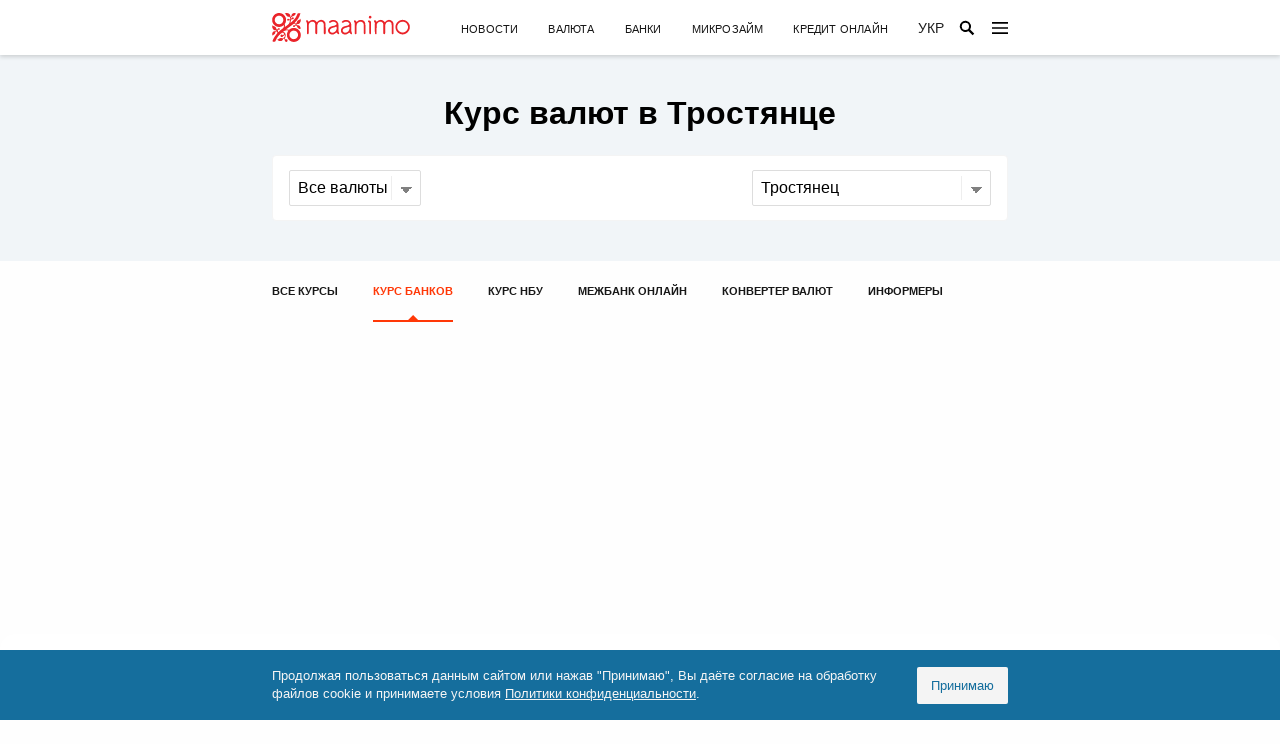

--- FILE ---
content_type: text/html; charset=UTF-8
request_url: https://maanimo.ua/ru/currency/banks/trostyanecz
body_size: 19833
content:
<!DOCTYPE html>
<html lang="ru-RU">
<head>
	<meta charset="UTF-8" />
	<meta name="viewport" content="width=device-width, initial-scale=1" />
	<meta name="format-detection" content="telephone=no">
	<link rel="profile" href="https://gmpg.org/xfn/11" />
	<meta name='robots' content='index, follow, max-image-preview:large, max-snippet:-1, max-video-preview:-1' />
<link rel="alternate" href="https://maanimo.ua/currency/banks/trostyanecz" hreflang="uk" />
<link rel="alternate" href="https://maanimo.ua/ru/currency/banks/trostyanecz" hreflang="ru" />

	<!-- This site is optimized with the Yoast SEO plugin v16.2 - https://yoast.com/wordpress/plugins/seo/ -->
	<title>Курс валют в Тростянце. Курс доллара, евро, рубля онлайн в банках Тростянца на сегодня</title>
	<meta name="description" content="Курс доллара, евро, рубля, злотого, франка, фунта к гривне в Тростянце. Наличный курс валют онлайн в банках Тростянца на сегодня." />
	<link rel="canonical" href="https://maanimo.ua/ru/currency/banks/trostyanecz" />
	<meta property="og:locale" content="ru_RU" />
	<meta property="og:locale:alternate" content="uk_UA" />
	<meta property="og:type" content="article" />
	<meta property="og:title" content="Курс валют в Тростянце. Курс доллара, евро, рубля онлайн в банках Тростянца на сегодня" />
	<meta property="og:description" content="Курс доллара, евро, рубля, злотого, франка, фунта к гривне в Тростянце. Наличный курс валют онлайн в банках Тростянца на сегодня." />
	<meta property="og:url" content="https://maanimo.ua/ru/currency/banks/trostyanecz" />
	<meta property="og:site_name" content="Maanimo" />
	<meta property="article:publisher" content="https://www.facebook.com/maanimo" />
	<meta name="twitter:card" content="summary_large_image" />
	<meta name="twitter:site" content="@MaanimoCom" />
	<script type="application/ld+json" class="yoast-schema-graph">{"@context":"https://schema.org","@graph":[{"@type":"WebSite","@id":"https://maanimo.ua/ru/#website","url":"https://maanimo.ua/ru/","name":"Maanimo","description":"Maanimo - \u0441\u0430\u0439\u0442 \u043e \u0444\u0438\u043d\u0430\u043d\u0441\u0430\u0445 \u0432 \u0423\u043a\u0440\u0430\u0438\u043d\u0435","potentialAction":[{"@type":"SearchAction","target":"https://maanimo.ua/ru/?s={search_term_string}","query-input":"required name=search_term_string"}],"inLanguage":"ru-RU"},{"@type":"WebPage","@id":"https://maanimo.ua/ru/currency/banks/trostyanecz#webpage","url":"https://maanimo.ua/ru/currency/banks/trostyanecz","name":"\u0422\u0440\u043e\u0441\u0442\u044f\u043d\u0435\u0446 - Maanimo","isPartOf":{"@id":"https://maanimo.ua/ru/#website"},"datePublished":"-0001-11-30T00:00:00+00:00","dateModified":"-0001-11-30T00:00:00+00:00","breadcrumb":{"@id":"https://maanimo.ua/ru/currency/banks/trostyanecz#breadcrumb"},"inLanguage":"ru-RU","potentialAction":[{"@type":"ReadAction","target":["https://maanimo.ua/ru/currency/banks/trostyanecz"]}]},{"@type":"BreadcrumbList","@id":"https://maanimo.ua/ru/currency/banks/trostyanecz#breadcrumb","itemListElement":[{"@type":"ListItem","position":1,"item":{"@type":"WebPage","@id":"https://maanimo.ua/ru/","url":"https://maanimo.ua/ru/","name":"\u0413\u043b\u0430\u0432\u043d\u0430\u044f"}},{"@type":"ListItem","position":2,"item":{"@type":"WebPage","@id":"https://maanimo.ua/ru/currency","url":"https://maanimo.ua/ru/currency","name":"\u041a\u0443\u0440\u0441\u044b \u0432\u0430\u043b\u044e\u0442"}},{"@type":"ListItem","position":3,"item":{"@type":"WebPage","@id":"https://maanimo.ua/ru/currency/banks","url":"https://maanimo.ua/ru/currency/banks","name":"\u041a\u0443\u0440\u0441 \u0431\u0430\u043d\u043a\u043e\u0432"}},{"@type":"ListItem","position":4,"item":{"@id":"https://maanimo.ua/ru/currency/banks/trostyanecz#webpage"}}]}]}</script>
	<!-- / Yoast SEO plugin. -->


<link rel='dns-prefetch' href='//maanimo.ua' />
<link rel='dns-prefetch' href='//www.googletagmanager.com' />
<link rel='dns-prefetch' href='//s.w.org' />
<link rel='dns-prefetch' href='//pagead2.googlesyndication.com' />
<link rel='stylesheet' id='wp-block-library-css'  href='https://maanimo.ua/wp-includes/css/dist/block-library/style.min.css?ver=5.7.1' media='all' />
<link rel='stylesheet' id='wp-block-library-theme-css'  href='https://maanimo.ua/wp-includes/css/dist/block-library/theme.min.css?ver=5.7.1' media='all' />
<link rel='stylesheet' id='maanimo-pure-css'  href='https://cdn.jsdelivr.net/combine/npm/purecss@2.0.5/build/base-min.css,npm/purecss@2.0.5/build/grids-min.css,npm/purecss@2.0.5/build/grids-responsive-min.css,npm/purecss@2.0.5/build/tables-min.css' media='all' />
<link rel='stylesheet' id='maanimo-css'  href='https://maanimo.ua/wp-content/themes/maanimo/style.css?ver=1631432980' media='all' />

<!-- Google Analytics snippet added by Site Kit -->
<script src='https://www.googletagmanager.com/gtag/js?id=UA-199288312-1' id='google_gtagjs-js' async></script>
<script id='google_gtagjs-js-after'>
window.dataLayer = window.dataLayer || [];function gtag(){dataLayer.push(arguments);}
gtag('set', 'linker', {"domains":["maanimo.ua"]} );
gtag("js", new Date());
gtag("set", "developer_id.dZTNiMT", true);
gtag("config", "UA-199288312-1", {"anonymize_ip":true});
gtag("config", "GT-W6J59QD");
</script>

<!-- End Google Analytics snippet added by Site Kit -->
<meta name="generator" content="Site Kit by Google 1.104.0" />
<!-- Google AdSense snippet added by Site Kit -->
<meta name="google-adsense-platform-account" content="ca-host-pub-2644536267352236">
<meta name="google-adsense-platform-domain" content="sitekit.withgoogle.com">
<!-- End Google AdSense snippet added by Site Kit -->

<!-- Google AdSense snippet added by Site Kit -->
<script async src="https://pagead2.googlesyndication.com/pagead/js/adsbygoogle.js?client=ca-pub-8520547058108823&amp;host=ca-host-pub-2644536267352236" crossorigin="anonymous"></script>

<!-- End Google AdSense snippet added by Site Kit -->
<link rel="icon" href="https://maanimo.ua/wp-content/uploads/2020/08/cropped-maanimo-icon-32x32.png" sizes="32x32" />
<link rel="icon" href="https://maanimo.ua/wp-content/uploads/2020/08/cropped-maanimo-icon-192x192.png" sizes="192x192" />
<link rel="apple-touch-icon" href="https://maanimo.ua/wp-content/uploads/2020/08/cropped-maanimo-icon-180x180.png" />
<meta name="msapplication-TileImage" content="https://maanimo.ua/wp-content/uploads/2020/08/cropped-maanimo-icon-270x270.png" />
</head>

<body class="rate-template-default single single-rate postid-19179 wp-custom-logo wp-embed-responsive singular image-filters-enabled">
<div id="page" class="site">

	<header class="header">
		<div class="container">
			<div class="header-bar">
				<a href="https://maanimo.ua/ru/" class="header-logo">
					<img width="138" height="29" src="https://maanimo.ua/wp-content/themes/maanimo/assets/images/logo.722x152.svg" alt="Maanimo">
				</a>
				<div class="header-span">
					<ul class="menu unstyled"><li><a href="https://news.maanimo.com/">Новости</a> </li> <li><a href="https://maanimo.ua/ru/currency">Валюта</a> </li> <li><a href="https://maanimo.ua/ru/banks">Банки</a> </li> <li><a href="https://maanimo.ua/ru/loans">Микрозайм</a> </li> <li><a href="https://maanimo.ua/ru/onlajn-kredit">Кредит онлайн</a> </li> </ul>					<a class="header-lang" href="https://maanimo.ua/currency/banks/trostyanecz" data-text="Укр"></a>					<form class="header-form" role="search" action="https://maanimo.ua/ru/" method="get" autocomplete="off">
						<input type="search" name="s" tabindex="-1" placeholder="Поиск...">
					</form>
				</div>
				<label for="menu" class="header-open">
					<svg width="16" height="16" viewBox="4 4 16 16"><path d="M4 18H20V16.2857H4V18ZM4 12.8571H20V11.1429H4V12.8571ZM4 6V7.71429H20V6H4Z"/></svg>
				</label>
			</div>
		</div>
		<input id="menu" type="checkbox" autocomplete="off">
		<nav class="header-nav">
			<div class="container">
				<div class="header-info">
					<div class="span"></div>
					<div class="account">
												<svg><use href="#svg-icon-person"></use></svg>
						<div class="no-logged-in">
							<span class="link" data-access="register">Зарегестрироваться</span>
							или							<span class="link" data-access="login">Войти</span>
						</div>
						<div class="is-logged-in">
							<span class="link" data-access="profile">Изменить профиль</span>
							или							<span class="link" data-access="logout">Выйти</span>
						</div>
					</div>
				</div>
				<ul class="menu unstyled"><li class="childs"><input type="radio" name="primary" id="menu-item-23806"> <label for="menu-item-23806">Новости</label> <ul><li><a href="https://news.maanimo.com">Все новости</a> </li> <li><a href="https://news.maanimo.com/finance">Финансы</a> </li> <li><a href="https://news.maanimo.com/business">Бизнес</a> </li> <li><a href="https://news.maanimo.com/events">События</a> </li> <li><a href="https://news.maanimo.com/press">Пресс-релизы</a> </li> </ul></li> <li class="childs"><input type="radio" name="primary" id="menu-item-23797"> <label for="menu-item-23797">Банки</label> <ul><li><a href="https://maanimo.ua/banks">Банки</a> </li> <li><a href="https://maanimo.ua/ru/banks/rating">Рейтинг</a> </li> <li><a href="https://maanimo.ua/ru/avtokredit">Автокредиты</a> </li> <li><a href="https://maanimo.ua/ru/deposits">Депозиты</a> </li> <li><a href="https://maanimo.ua/ru/mortgage">Ипотечные кредиты</a> </li> <li><a href="https://maanimo.ua/ru/credit-cash">Кредиты наличными</a> </li> <li><a href="https://maanimo.ua/ru/credit-cards">Кредитные карты</a> </li> <li><a href="https://maanimo.ua/ru/banks/reviews">Отзывы</a> </li> </ul></li> <li><a href="https://maanimo.ua/ru/exclusive">Эксклюзив</a> </li> <li class="childs"><input type="radio" name="primary" id="menu-item-23807"> <label for="menu-item-23807">Курсы валют</label> <ul><li><a href="https://maanimo.ua/ru/currency">Курсы валют</a> </li> <li><a href="https://maanimo.ua/ru/currency/banks">Курсы валют в банках</a> </li> <li><a href="https://maanimo.ua/ru/currency/nbu">Курс НБУ</a> </li> <li><a href="https://maanimo.ua/ru/currency/interbank">Межбанк</a> </li> <li><a href="https://maanimo.ua/ru/currency/converter">Конвертер валют</a> </li> <li><a href="https://maanimo.ua/ru/currency/informers">Информеры</a> </li> </ul></li> <li class="childs"><input type="radio" name="primary" id="menu-item-23813"> <label for="menu-item-23813">Микрозаймы</label> <ul><li><a href="https://maanimo.ua/ru/loans">Кредитные компании</a> </li> <li><a href="https://maanimo.ua/ru/onlajn-kredit">Онлайн кредит</a> </li> <li><a href="https://maanimo.ua/ru/loans/rating">Рейтинг</a> </li> <li><a href="https://maanimo.ua/ru/loan/moneyveo">Moneyveo</a> </li> <li><a href="https://maanimo.ua/ru/loan/mycredit">MyCredit</a> </li> <li><a href="https://maanimo.ua/ru/loan/miloan">Miloan</a> </li> <li><a href="https://maanimo.ua/ru/loans/reviews">Отзывы</a> </li> </ul></li> <li class="childs"><input type="radio" name="primary" id="menu-item-23820"> <label for="menu-item-23820">Страховые компании</label> <ul><li><a href="https://maanimo.ua/ru/insurances">Страховые компании</a> </li> <li><a href="https://maanimo.ua/ru/insurances/rating">Рейтинг</a> </li> <li><a href="https://maanimo.ua/ru/osago-online">ОСАГО</a> </li> <li><a href="https://maanimo.ua/ru/kasko-online">КАСКО</a> </li> <li><a href="https://maanimo.ua/ru/turisticheskoe-strahovanie">Туристическая страхование</a> </li> <li><a href="https://maanimo.ua/ru/zelenaya-karta">Зеленая карта</a> </li> </ul></li> <li class="childs"><input type="radio" name="primary" id="menu-item-23826"> <label for="menu-item-23826">Кредит онлайн</label> <ul><li><a href="https://maanimo.ua/ru/onlajn-kredit/onlajn-kredit-kruglosutochno">Кредит круглосуточно</a> </li> <li><a href="https://maanimo.ua/ru/onlajn-kredit/onlajn-kredit-bez-zvonkov">Кредит без звонков</a> </li> <li><a href="https://maanimo.ua/ru/onlajn-kredit/kredit-pod-0-proczentov">Кредит под 0 процентов</a> </li> <li><a href="https://maanimo.ua/ru/onlajn-kredit/onlajn-kredit-bez-foto">Кредит онлайн без фото</a> </li> <li><a href="https://maanimo.ua/ru/onlajn-kredit/kredit-onlajn-s-plokhoj-ki">Кредит с плохой кредитной историей (КИ)</a> </li> <li><a href="https://maanimo.ua/ru/onlajn-kredit/bystryj-kredit-onlajn">Быстрый кредит онлайн</a> </li> <li><a href="https://maanimo.ua/ru/onlajn-kredit/dolgosrochnyi-kredit">Долгосрочные кредиты в Украине</a> </li> </ul></li> </ul>				<div class="header-foot"></div>
			</div>
		</nav>
	</header>

	<main id="content" class="container site-content" role="main">

	<div id="primary" class="content-area">
		<main id="main" class="site-main">

			
<article id="post-19179" class="post-19179 rate type-rate status-publish entry">

	<div class="entry-content">

		
		<div class="full-width entity-header center"><div class="container">
<header><h1>Курс валют в Тростянце</h1><form id="exchangeRatesFilter" class="exchange-rates-hero-filter" autocomplete="off"><div class="currency"><i class="none" data-class="none"></i><select data-locate onchange="this.previousSibling.className=this.options[this.selectedIndex].dataset.icon"><option value="/ru/currency/banks">Все валюты</option><optgroup label="Тростянец"><option value="/ru/currency/banks/trostyanecz/usd" data-icon="flag-icon flag-icon-us">USD</option><option value="/ru/currency/banks/trostyanecz/eur" data-icon="flag-icon flag-icon-eu">EUR</option><option value="/ru/currency/banks/trostyanecz/chf" data-icon="flag-icon flag-icon-ch">CHF</option><option value="/ru/currency/banks/trostyanecz/gbp" data-icon="flag-icon flag-icon-gb">GBP</option><option value="/ru/currency/banks/trostyanecz/pln" data-icon="flag-icon flag-icon-pl">PLN</option></optgroup><optgroup label="Все города"><option value="/ru/currency/banks/usd" data-icon="flag-icon flag-icon-us">USD</option><option value="/ru/currency/banks/eur" data-icon="flag-icon flag-icon-eu">EUR</option><option value="/ru/currency/banks/chf" data-icon="flag-icon flag-icon-ch">CHF</option><option value="/ru/currency/banks/gbp" data-icon="flag-icon flag-icon-gb">GBP</option><option value="/ru/currency/banks/pln" data-icon="flag-icon flag-icon-pl">PLN</option><option value="/ru/currency/banks/rub" data-icon="flag-icon flag-icon-ru">RUB</option></optgroup></select></div><div class="locality"><select data-locate><option value="/ru/currency/banks">Все города</option><optgroup label="Региональные центры"><option value="/ru/currency/banks/kiev">Киев</option><option value="/ru/currency/banks/vinnicza">Винница</option><option value="/ru/currency/banks/dnepr">Днепр</option><option value="/ru/currency/banks/zhitomir">Житомир</option><option value="/ru/currency/banks/zaporozhe">Запорожье</option><option value="/ru/currency/banks/ivano-frankovsk">Ивано-Франковск</option><option value="/ru/currency/banks/kropivniczkij">Кропивницкий</option><option value="/ru/currency/banks/luczk">Луцк</option><option value="/ru/currency/banks/lvov">Львов</option><option value="/ru/currency/banks/nikolaev-nikolaevskaya">Николаев</option><option value="/ru/currency/banks/odessa">Одесса</option><option value="/ru/currency/banks/poltava">Полтава</option><option value="/ru/currency/banks/rovno">Ровно</option><option value="/ru/currency/banks/sumy">Сумы</option><option value="/ru/currency/banks/ternopol">Тернополь</option><option value="/ru/currency/banks/uzhgorod">Ужгород</option><option value="/ru/currency/banks/harkov">Харьков</option><option value="/ru/currency/banks/herson">Херсон</option><option value="/ru/currency/banks/hmelniczkij">Хмельницкий</option><option value="/ru/currency/banks/cherkassy">Черкассы</option><option value="/ru/currency/banks/chernigov">Чернигов</option><option value="/ru/currency/banks/chernovczy">Черновцы</option></optgroup><optgroup label="Винницкая область"><option value="/ru/currency/banks/bar">Бар</option><option value="/ru/currency/banks/bershad">Бершадь</option><option value="/ru/currency/banks/brailov">Браилов</option><option value="/ru/currency/banks/gajsin">Гайсин</option><option value="/ru/currency/banks/gnivan">Гнивань</option><option value="/ru/currency/banks/zhmerinka">Жмеринка</option><option value="/ru/currency/banks/ilinczy">Ильинцы</option><option value="/ru/currency/banks/kazatin">Казатин</option><option value="/ru/currency/banks/kalinovka">Калиновка</option><option value="/ru/currency/banks/ladyzhin">Ладыжин</option><option value="/ru/currency/banks/lipovecz">Липовец</option><option value="/ru/currency/banks/mogilev-podolskij">Могилев-Подольский</option><option value="/ru/currency/banks/nemirov">Немиров</option><option value="/ru/currency/banks/pogrebishhe">Погребище</option><option value="/ru/currency/banks/tulchin">Тульчин</option><option value="/ru/currency/banks/hmelnik">Хмельник</option><option value="/ru/currency/banks/shargorod">Шаргород</option><option value="/ru/currency/banks/yampol">Ямполь</option></optgroup><optgroup label="Волынская область"><option value="/ru/currency/banks/berestechko">Берестечко</option><option value="/ru/currency/banks/vladimir-volynskij">Владимир-Волынский</option><option value="/ru/currency/banks/gorohov">Горохов</option><option value="/ru/currency/banks/kamen-kashirskij">Камень-Каширский</option><option value="/ru/currency/banks/kiverczy">Киверцы</option><option value="/ru/currency/banks/kovel">Ковель</option><option value="/ru/currency/banks/lokachi">Локачи</option><option value="/ru/currency/banks/lyubeshov">Любешов</option><option value="/ru/currency/banks/lyuboml">Любомль</option><option value="/ru/currency/banks/novovolynsk">Нововолынск</option><option value="/ru/currency/banks/rozhishhe">Рожище</option><option value="/ru/currency/banks/staraya-vyzhevka">Старая Выжевка</option></optgroup><optgroup label="Днепропетровская область"><option value="/ru/currency/banks/apostolovo">Апостолово</option><option value="/ru/currency/banks/verhnedneprovsk">Верхнеднепровск</option><option value="/ru/currency/banks/verhovczevo">Верховцево</option><option value="/ru/currency/banks/volnogorsk">Вольногорск</option><option value="/ru/currency/banks/zhyoltye-vody">Жёлтые Воды</option><option value="/ru/currency/banks/zelenodolsk">Зеленодольск</option><option value="/ru/currency/banks/kamenskoe">Каменское</option><option value="/ru/currency/banks/krivoj-rog">Кривой Рог</option><option value="/ru/currency/banks/marganecz">Марганец</option><option value="/ru/currency/banks/nikopol">Никополь</option><option value="/ru/currency/banks/novomoskovsk">Новомосковск</option><option value="/ru/currency/banks/pavlograd">Павлоград</option><option value="/ru/currency/banks/pereshhepino">Перещепино</option><option value="/ru/currency/banks/pershotravensk">Першотравенск</option><option value="/ru/currency/banks/podgorodnoe">Подгородное</option><option value="/ru/currency/banks/pokrov">Покров</option><option value="/ru/currency/banks/pyatihatki">Пятихатки</option><option value="/ru/currency/banks/sinelnikovo">Синельниково</option><option value="/ru/currency/banks/ternovka">Терновка</option></optgroup><optgroup label="Донецкая область"><option value="/ru/currency/banks/avdeevka">Авдеевка</option><option value="/ru/currency/banks/bahmut">Бахмут</option><option value="/ru/currency/banks/belozyorskoe">Белозёрское</option><option value="/ru/currency/banks/volnovaha">Волноваха</option><option value="/ru/currency/banks/gornyak">Горняк</option><option value="/ru/currency/banks/dobropole">Доброполье</option><option value="/ru/currency/banks/druzhkovka">Дружковка</option><option value="/ru/currency/banks/konstantinovka">Константиновка</option><option value="/ru/currency/banks/kramatorsk">Краматорск</option><option value="/ru/currency/banks/kurahovo">Курахово</option><option value="/ru/currency/banks/liman">Лиман</option><option value="/ru/currency/banks/mariupol">Мариуполь</option><option value="/ru/currency/banks/mirnograd">Мирноград</option><option value="/ru/currency/banks/novogrodovka">Новогродовка</option><option value="/ru/currency/banks/pokrovsk">Покровск</option><option value="/ru/currency/banks/rodinskoe">Родинское</option><option value="/ru/currency/banks/svyatogorsk">Святогорск</option><option value="/ru/currency/banks/selidovo">Селидово</option><option value="/ru/currency/banks/slavyansk">Славянск</option><option value="/ru/currency/banks/soledar">Соледар</option><option value="/ru/currency/banks/toreczk">Торецк</option><option value="/ru/currency/banks/ugledar">Угледар</option><option value="/ru/currency/banks/ukrainsk">Украинск</option></optgroup><optgroup label="Житомирская область"><option value="/ru/currency/banks/baranovka">Барановка</option><option value="/ru/currency/banks/berdichev">Бердичев</option><option value="/ru/currency/banks/korosten">Коростень</option><option value="/ru/currency/banks/korostyshev">Коростышев</option><option value="/ru/currency/banks/malin">Малин</option><option value="/ru/currency/banks/novograd-volynskij">Новоград-Волынский</option><option value="/ru/currency/banks/ovruch">Овруч</option><option value="/ru/currency/banks/olevsk">Олевск</option><option value="/ru/currency/banks/radomyshl">Радомышль</option><option value="/ru/currency/banks/chudnov">Чуднов</option></optgroup><optgroup label="Закарпатская область"><option value="/ru/currency/banks/beregovo">Берегово</option><option value="/ru/currency/banks/vinogradov">Виноградов</option><option value="/ru/currency/banks/irshava">Иршава</option><option value="/ru/currency/banks/mukachevo">Мукачево</option><option value="/ru/currency/banks/perechin">Перечин</option><option value="/ru/currency/banks/rahov">Рахов</option><option value="/ru/currency/banks/svalyava">Свалява</option><option value="/ru/currency/banks/tyachev">Тячев</option><option value="/ru/currency/banks/hust">Хуст</option><option value="/ru/currency/banks/chop">Чоп</option></optgroup><optgroup label="Запорожская область"><option value="/ru/currency/banks/berdyansk">Бердянск</option><option value="/ru/currency/banks/vasilevka">Васильевка</option><option value="/ru/currency/banks/volnyansk">Вольнянск</option><option value="/ru/currency/banks/gulyajpole">Гуляйполе</option><option value="/ru/currency/banks/dneprorudnoe">Днепрорудное</option><option value="/ru/currency/banks/kamenka-dneprovskaya">Каменка-Днепровская</option><option value="/ru/currency/banks/melitopol">Мелитополь</option><option value="/ru/currency/banks/molochansk">Молочанск</option><option value="/ru/currency/banks/orehov">Орехов</option><option value="/ru/currency/banks/pologi">Пологи</option><option value="/ru/currency/banks/primorsk">Приморск</option><option value="/ru/currency/banks/tokmak">Токмак</option><option value="/ru/currency/banks/energodar">Энергодар</option></optgroup><optgroup label="Ивано-Франковская область"><option value="/ru/currency/banks/bolehov">Болехов</option><option value="/ru/currency/banks/burshtyn">Бурштын</option><option value="/ru/currency/banks/verhovina">Верховина</option><option value="/ru/currency/banks/galich">Галич</option><option value="/ru/currency/banks/gorodenka">Городенка</option><option value="/ru/currency/banks/dolina">Долина</option><option value="/ru/currency/banks/kalush">Калуш</option><option value="/ru/currency/banks/kolomyya">Коломыя</option><option value="/ru/currency/banks/kosov">Косов</option><option value="/ru/currency/banks/nadvornaya">Надворная</option><option value="/ru/currency/banks/rogatin">Рогатин</option><option value="/ru/currency/banks/snyatyn">Снятын</option><option value="/ru/currency/banks/tlumach">Тлумач</option><option value="/ru/currency/banks/tysmenicza">Тысменица</option><option value="/ru/currency/banks/yaremche">Яремче</option></optgroup><optgroup label="Киевская область"><option value="/ru/currency/banks/belaya-czerkov">Белая Церковь</option><option value="/ru/currency/banks/berezan">Березань</option><option value="/ru/currency/banks/boguslav">Богуслав</option><option value="/ru/currency/banks/borispol">Борисполь</option><option value="/ru/currency/banks/boyarka">Боярка</option><option value="/ru/currency/banks/brovary">Бровары</option><option value="/ru/currency/banks/bucha">Буча</option><option value="/ru/currency/banks/vasilkov">Васильков</option><option value="/ru/currency/banks/vishnevoe">Вишневое</option><option value="/ru/currency/banks/vyshgorod">Вышгород</option><option value="/ru/currency/banks/irpen">Ирпень</option><option value="/ru/currency/banks/kagarlyk">Кагарлык</option><option value="/ru/currency/banks/mironovka">Мироновка</option><option value="/ru/currency/banks/obuhov">Обухов</option><option value="/ru/currency/banks/pereyaslav">Переяслав</option><option value="/ru/currency/banks/skvira">Сквира</option><option value="/ru/currency/banks/slavutich">Славутич</option><option value="/ru/currency/banks/tarashha">Тараща</option><option value="/ru/currency/banks/tetiev">Тетиев</option><option value="/ru/currency/banks/uzin">Узин</option><option value="/ru/currency/banks/ukrainka">Украинка</option><option value="/ru/currency/banks/fastov">Фастов</option><option value="/ru/currency/banks/yagotin">Яготин</option></optgroup><optgroup label="Кировоградская область"><option value="/ru/currency/banks/aleksandriya">Александрия</option><option value="/ru/currency/banks/blagoveshhenskoe">Благовещенское</option><option value="/ru/currency/banks/bobrinecz">Бобринец</option><option value="/ru/currency/banks/gajvoron">Гайворон</option><option value="/ru/currency/banks/dolinskaya">Долинская</option><option value="/ru/currency/banks/znamenka">Знаменка</option><option value="/ru/currency/banks/malaya-viska">Малая Виска</option><option value="/ru/currency/banks/novomirgorod">Новомиргород</option><option value="/ru/currency/banks/novoukrainka">Новоукраинка</option><option value="/ru/currency/banks/svetlovodsk">Светловодск</option></optgroup><optgroup label="Луганская область"><option value="/ru/currency/banks/belovodsk">Беловодск</option><option value="/ru/currency/banks/beloluczk">Белолуцк</option><option value="/ru/currency/banks/gorskoe">Горское</option><option value="/ru/currency/banks/kremennaya">Кременная</option><option value="/ru/currency/banks/lisichansk">Лисичанск</option><option value="/ru/currency/banks/popasnaya">Попасная</option><option value="/ru/currency/banks/rubezhnoe">Рубежное</option><option value="/ru/currency/banks/svatovo">Сватово</option><option value="/ru/currency/banks/severodoneczk">Северодонецк</option><option value="/ru/currency/banks/starobelsk">Старобельск</option><option value="/ru/currency/banks/schaste">Счастье</option></optgroup><optgroup label="Львовская область"><option value="/ru/currency/banks/borislav">Борислав</option><option value="/ru/currency/banks/brody">Броды</option><option value="/ru/currency/banks/busk">Буск</option><option value="/ru/currency/banks/velikie-mosty">Великие Мосты</option><option value="/ru/currency/banks/vinniki">Винники</option><option value="/ru/currency/banks/gorodok">Городок</option><option value="/ru/currency/banks/drogobych">Дрогобыч</option><option value="/ru/currency/banks/dublyany">Дубляны</option><option value="/ru/currency/banks/zhidachov">Жидачов</option><option value="/ru/currency/banks/zhovkva">Жовква</option><option value="/ru/currency/banks/zolochev">Золочев</option><option value="/ru/currency/banks/kamenka-bugskaya">Каменка-Бугская</option><option value="/ru/currency/banks/komarno">Комарно</option><option value="/ru/currency/banks/morshin">Моршин</option><option value="/ru/currency/banks/mostiska">Мостиска</option><option value="/ru/currency/banks/nikolaev">Николаев</option><option value="/ru/currency/banks/novoyavorovsk">Новояворовск</option><option value="/ru/currency/banks/novyj-kalinov">Новый Калинов</option><option value="/ru/currency/banks/novyj-rozdol">Новый Роздол</option><option value="/ru/currency/banks/peremyshlyany">Перемышляны</option><option value="/ru/currency/banks/pustomyty">Пустомыты</option><option value="/ru/currency/banks/rava-russkaya">Рава-Русская</option><option value="/ru/currency/banks/radehov">Радехов</option><option value="/ru/currency/banks/rudki">Рудки</option><option value="/ru/currency/banks/sambor">Самбор</option><option value="/ru/currency/banks/skole">Сколе</option><option value="/ru/currency/banks/sokal">Сокаль</option><option value="/ru/currency/banks/sosnovka">Сосновка</option><option value="/ru/currency/banks/staryj-sambor">Старый Самбор</option><option value="/ru/currency/banks/stebnik">Стебник</option><option value="/ru/currency/banks/stryj">Стрый</option><option value="/ru/currency/banks/truskavecz">Трускавец</option><option value="/ru/currency/banks/turka">Турка</option><option value="/ru/currency/banks/hodorov">Ходоров</option><option value="/ru/currency/banks/chervonograd">Червоноград</option><option value="/ru/currency/banks/yavorov">Яворов</option></optgroup><optgroup label="Николаевская область"><option value="/ru/currency/banks/arbuzinka">Арбузинка</option><option value="/ru/currency/banks/bashtanka">Баштанка</option><option value="/ru/currency/banks/voznesensk">Вознесенск</option><option value="/ru/currency/banks/vradievka">Врадиевка</option><option value="/ru/currency/banks/novaya-odessa">Новая Одесса</option><option value="/ru/currency/banks/novyj-bug">Новый Буг</option><option value="/ru/currency/banks/ochakov">Очаков</option><option value="/ru/currency/banks/pervomajsk">Первомайск</option><option value="/ru/currency/banks/snigiryovka">Снигирёвка</option><option value="/ru/currency/banks/yuzhnoukrainsk">Южноукраинск</option></optgroup><optgroup label="Одесская область"><option value="/ru/currency/banks/ananev">Ананьев</option><option value="/ru/currency/banks/arcziz">Арциз</option><option value="/ru/currency/banks/balta">Балта</option><option value="/ru/currency/banks/belgorod-dnestrovskij">Белгород-Днестровский</option><option value="/ru/currency/banks/belyaevka">Беляевка</option><option value="/ru/currency/banks/berezovka">Березовка</option><option value="/ru/currency/banks/bolgrad">Болград</option><option value="/ru/currency/banks/vilkovo">Вилково</option><option value="/ru/currency/banks/izmail">Измаил</option><option value="/ru/currency/banks/kiliya">Килия</option><option value="/ru/currency/banks/kodyma">Кодыма</option><option value="/ru/currency/banks/podolsk">Подольск</option><option value="/ru/currency/banks/razdelnaya">Раздельная</option><option value="/ru/currency/banks/reni">Рени</option><option value="/ru/currency/banks/tatarbunary">Татарбунары</option><option value="/ru/currency/banks/teplodar">Теплодар</option><option value="/ru/currency/banks/chernomorsk">Черноморск</option><option value="/ru/currency/banks/yuzhnoe">Южное</option></optgroup><optgroup label="Полтавская область"><option value="/ru/currency/banks/gadyach">Гадяч</option><option value="/ru/currency/banks/globino">Глобино</option><option value="/ru/currency/banks/gorishnie-plavni">Горишние Плавни</option><option value="/ru/currency/banks/grebenka">Гребенка</option><option value="/ru/currency/banks/zavodskoe">Заводское</option><option value="/ru/currency/banks/zenkov">Зеньков</option><option value="/ru/currency/banks/karlovka">Карловка</option><option value="/ru/currency/banks/kobelyaki">Кобеляки</option><option value="/ru/currency/banks/kremenchug">Кременчуг</option><option value="/ru/currency/banks/lohvicza">Лохвица</option><option value="/ru/currency/banks/lubny">Лубны</option><option value="/ru/currency/banks/mirgorod">Миргород</option><option value="/ru/currency/banks/piryatin">Пирятин</option><option value="/ru/currency/banks/reshetilovka">Решетиловка</option><option value="/ru/currency/banks/horol">Хорол</option></optgroup><optgroup label="Ровненская область"><option value="/ru/currency/banks/berezno">Березно</option><option value="/ru/currency/banks/varash">Вараш</option><option value="/ru/currency/banks/dubno">Дубно</option><option value="/ru/currency/banks/dubrovicza">Дубровица</option><option value="/ru/currency/banks/zdolbunov">Здолбунов</option><option value="/ru/currency/banks/korecz">Корец</option><option value="/ru/currency/banks/kostopol">Костополь</option><option value="/ru/currency/banks/ostrog">Острог</option><option value="/ru/currency/banks/radivilov">Радивилов</option><option value="/ru/currency/banks/sarny">Сарны</option></optgroup><optgroup label="Сумская область"><option value="/ru/currency/banks/ahtyrka">Ахтырка</option><option value="/ru/currency/banks/belopole">Белополье</option><option value="/ru/currency/banks/buryn">Бурынь</option><option value="/ru/currency/banks/gluhov">Глухов</option><option value="/ru/currency/banks/konotop">Конотоп</option><option value="/ru/currency/banks/krolevecz">Кролевец</option><option value="/ru/currency/banks/lebedin">Лебедин</option><option value="/ru/currency/banks/putivl">Путивль</option><option value="/ru/currency/banks/romny">Ромны</option><option value="/ru/currency/banks/seredina-buda">Середина-Буда</option><option value="/ru/currency/banks/trostyanecz" selected>Тростянец</option><option value="/ru/currency/banks/shostka">Шостка</option></optgroup><optgroup label="Тернопольская область"><option value="/ru/currency/banks/berezhany">Бережаны</option><option value="/ru/currency/banks/borshhyov">Борщёв</option><option value="/ru/currency/banks/buchach">Бучач</option><option value="/ru/currency/banks/zaleshhiki">Залещики</option><option value="/ru/currency/banks/zbarazh">Збараж</option><option value="/ru/currency/banks/zborov">Зборов</option><option value="/ru/currency/banks/kopychinczy">Копычинцы</option><option value="/ru/currency/banks/kremenecz">Кременец</option><option value="/ru/currency/banks/lanovczy">Лановцы</option><option value="/ru/currency/banks/podgajczy">Подгайцы</option><option value="/ru/currency/banks/pochaev">Почаев</option><option value="/ru/currency/banks/skalat">Скалат</option><option value="/ru/currency/banks/terebovlya">Теребовля</option><option value="/ru/currency/banks/horostkov">Хоростков</option><option value="/ru/currency/banks/chortkov">Чортков</option><option value="/ru/currency/banks/shumsk">Шумск</option></optgroup><optgroup label="Харьковская область"><option value="/ru/currency/banks/balakleya">Балаклея</option><option value="/ru/currency/banks/barvenkovo">Барвенково</option><option value="/ru/currency/banks/bogoduhov">Богодухов</option><option value="/ru/currency/banks/valki">Валки</option><option value="/ru/currency/banks/volchansk">Волчанск</option><option value="/ru/currency/banks/dergachi">Дергачи</option><option value="/ru/currency/banks/zmiyov">Змиёв</option><option value="/ru/currency/banks/zolochev-harkovskaya">Золочев</option><option value="/ru/currency/banks/izyum">Изюм</option><option value="/ru/currency/banks/kegichyovka">Кегичёвка</option><option value="/ru/currency/banks/krasnograd">Красноград</option><option value="/ru/currency/banks/kupyansk">Купянск</option><option value="/ru/currency/banks/lozovaya">Лозовая</option><option value="/ru/currency/banks/lyubotin">Люботин</option><option value="/ru/currency/banks/merefa">Мерефа</option><option value="/ru/currency/banks/pervomajskij">Первомайский</option><option value="/ru/currency/banks/chuguev">Чугуев</option></optgroup><optgroup label="Херсонская область"><option value="/ru/currency/banks/alyoshki">Алёшки</option><option value="/ru/currency/banks/belozyorka">Белозёрка</option><option value="/ru/currency/banks/berislav">Берислав</option><option value="/ru/currency/banks/genichesk">Геническ</option><option value="/ru/currency/banks/golaya-pristan">Голая Пристань</option><option value="/ru/currency/banks/kahovka">Каховка</option><option value="/ru/currency/banks/novaya-kahovka">Новая Каховка</option><option value="/ru/currency/banks/skadovsk">Скадовск</option></optgroup><optgroup label="Хмельницкая область"><option value="/ru/currency/banks/volochisk-hmelniczkaya">Волочиск</option><option value="/ru/currency/banks/gorodok-hmelniczkaya">Городок</option><option value="/ru/currency/banks/derazhnya">Деражня</option><option value="/ru/currency/banks/dunaevczy">Дунаевцы</option><option value="/ru/currency/banks/izyaslav">Изяслав</option><option value="/ru/currency/banks/kamenecz-podolskij">Каменец-Подольский</option><option value="/ru/currency/banks/krasilov">Красилов</option><option value="/ru/currency/banks/neteshin">Нетешин</option><option value="/ru/currency/banks/polonnoe">Полонное</option><option value="/ru/currency/banks/slavuta">Славута</option><option value="/ru/currency/banks/starokonstantinov">Староконстантинов</option><option value="/ru/currency/banks/shepetovka">Шепетовка</option></optgroup><optgroup label="Черкасская область"><option value="/ru/currency/banks/vatutino">Ватутино</option><option value="/ru/currency/banks/gorodishhe">Городище</option><option value="/ru/currency/banks/zhashkov">Жашков</option><option value="/ru/currency/banks/zvenigorodka">Звенигородка</option><option value="/ru/currency/banks/zolotonosha">Золотоноша</option><option value="/ru/currency/banks/kamenka">Каменка</option><option value="/ru/currency/banks/kanev">Канев</option><option value="/ru/currency/banks/korsun-shevchenkovskij">Корсунь-Шевченковский</option><option value="/ru/currency/banks/monastyrishhe">Монастырище</option><option value="/ru/currency/banks/smela">Смела</option><option value="/ru/currency/banks/talnoe">Тальное</option><option value="/ru/currency/banks/uman">Умань</option><option value="/ru/currency/banks/hristinovka">Христиновка</option><option value="/ru/currency/banks/chigirin">Чигирин</option><option value="/ru/currency/banks/shpola">Шпола</option></optgroup><optgroup label="Черниговская область"><option value="/ru/currency/banks/bahmach">Бахмач</option><option value="/ru/currency/banks/bobrovicza">Бобровица</option><option value="/ru/currency/banks/borzna">Борзна</option><option value="/ru/currency/banks/gorodnya">Городня</option><option value="/ru/currency/banks/ichnya">Ичня</option><option value="/ru/currency/banks/korop">Короп</option><option value="/ru/currency/banks/koryukovka">Корюковка</option><option value="/ru/currency/banks/mena">Мена</option><option value="/ru/currency/banks/nezhin">Нежин</option><option value="/ru/currency/banks/novgorod-severskij">Новгород-Северский</option><option value="/ru/currency/banks/nosovka">Носовка</option><option value="/ru/currency/banks/oster">Остер</option><option value="/ru/currency/banks/priluki">Прилуки</option><option value="/ru/currency/banks/semenovka">Семеновка</option><option value="/ru/currency/banks/snovsk">Сновск</option></optgroup><optgroup label="Черновицкая область"><option value="/ru/currency/banks/vashkovczy">Вашковцы</option><option value="/ru/currency/banks/vizhnicza">Вижница</option><option value="/ru/currency/banks/gercza">Герца</option><option value="/ru/currency/banks/zastavna">Заставна</option><option value="/ru/currency/banks/kiczman">Кицмань</option><option value="/ru/currency/banks/novodnestrovsk">Новоднестровск</option><option value="/ru/currency/banks/novoselicza">Новоселица</option><option value="/ru/currency/banks/sokiryany">Сокиряны</option><option value="/ru/currency/banks/storozhinecz">Сторожинец</option><option value="/ru/currency/banks/hotin">Хотин</option></optgroup></select></div></form><script>window.addEventListener('pageshow',()=>exchangeRatesFilter.querySelectorAll('[data-class]').forEach(e=>e.className=e.dataset.class))</script></header>
</div></div> <div class="full-width entity-navbar"><nav class="container"><ul><li><a href="https://maanimo.ua/ru/currency">Все курсы</a></li> <li class="active"><a href="https://maanimo.ua/ru/currency/banks">Курс банков</a></li> <li><a href="https://maanimo.ua/ru/currency/nbu">Курс НБУ</a></li> <li><a href="https://maanimo.ua/ru/currency/interbank">Межбанк онлайн</a></li> <li><a href="https://maanimo.ua/ru/currency/converter">Конвертер валют</a></li> <li><a href="https://maanimo.ua/ru/currency/informers">Информеры</a></li> </ul></nav></div> 


<section><h2>Курс валют в банках Тростянца</h2> <div class="entity-btnbar"><ul><li data-switch="active .exchange-table-tab-ua-bank-cash" class="active"><i>Наличный</i></li> <li data-switch="active .exchange-table-tab-ua-bank-card"><i>Карточный</i></li> </ul></div> <div class="entity-info-tabs-content"><div class="exchange-table-tab-ua-bank-cash active raise-right-of-sm"><p class="small" data-raise>Обновление курса 19.01.2026 13:00</p> <table class="pure-table pure-table-horizontal exchange-table"><thead><th class="nowrap">Валюта</th> <th class="mass hidden-xs">Название</th> <th class="less right nowrap hidden-md hidden-lg hidden-xl">Курс&nbsp;&nbsp;<span class="right" data-tooltip="Средний" tabindex="-1"><svg><use xlink:href="#svg-icon-quaere"></use></svg></span></th> <th class="less right nowrap hidden-sm hidden-xs">Покупка</th> <th class="less right nowrap hidden-sm hidden-xs">Продажа</th> <th class="less right nowrap"><span class="hidden-xs">Время&nbsp;&nbsp;</span><span class="right" data-tooltip="График" tabindex="-1"><svg><use xlink:href="#svg-icon-quaere"></use></svg></span></th></thead> <tbody><tr class="open" data-modal="exchange-daily-rates:USD:ua-bank-cash:2813:ru"><td class="nowrap"><a class="name flag" href="https://maanimo.ua/ru/currency/banks/trostyanecz/usd"><i class="flag-icon flag-icon-us"></i> <span class="code">USD</span></a></td> <td class="hidden-xs">Доллар США</td> <td class="right nowrap hidden-md hidden-lg hidden-xl">43,2000 <svg width="8" height="12" viewBox="4 2 8 12"><use xlink:href="#svg-g-red-down"></use></svg></td> <td class="right nowrap hidden-sm hidden-xs">42,9000 <svg width="8" height="12" viewBox="4 2 8 12"><use xlink:href="#svg-g-red-down"></use></svg></td> <td class="right nowrap hidden-sm hidden-xs">43,5000 <svg width="8" height="12" viewBox="4 2 8 12"><use xlink:href="#svg-g-red-down"></use></svg></td> <td class="right nowrap"><span class="hidden-xs">13:00</span> <span class="open"><svg width="18" height="12" viewBox="0 -1 18 12"><use xlink:href="#svg-g-chart"></use></svg></span></td></tr> <tr class="open" data-modal="exchange-daily-rates:EUR:ua-bank-cash:2813:ru"><td class="nowrap"><a class="name flag" href="https://maanimo.ua/ru/currency/banks/trostyanecz/eur"><i class="flag-icon flag-icon-eu"></i> <span class="code">EUR</span></a></td> <td class="hidden-xs">Евро</td> <td class="right nowrap hidden-md hidden-lg hidden-xl">50,1500 <svg width="8" height="12" viewBox="4 2 8 12"><use xlink:href="#svg-g-red-down"></use></svg></td> <td class="right nowrap hidden-sm hidden-xs">49,6500 <svg width="8" height="12" viewBox="4 2 8 12"><use xlink:href="#svg-g-red-down"></use></svg></td> <td class="right nowrap hidden-sm hidden-xs">50,6500 <svg width="8" height="12" viewBox="4 2 8 12"><use xlink:href="#svg-g-red-down"></use></svg></td> <td class="right nowrap"><span class="hidden-xs">13:00</span> <span class="open"><svg width="18" height="12" viewBox="0 -1 18 12"><use xlink:href="#svg-g-chart"></use></svg></span></td></tr> <tr class="open" data-modal="exchange-daily-rates:CHF:ua-bank-cash:2813:ru"><td class="nowrap"><a class="name flag" href="https://maanimo.ua/ru/currency/banks/trostyanecz/chf"><i class="flag-icon flag-icon-ch"></i> <span class="code">CHF</span></a></td> <td class="hidden-xs">Швейцарский Франк</td> <td class="right nowrap hidden-md hidden-lg hidden-xl">55,2500 <svg width="8" height="12" viewBox="4 2 8 12"><use xlink:href="#svg-g-green-up"></use></svg></td> <td class="right nowrap hidden-sm hidden-xs">54,1000 <svg width="8" height="12" viewBox="4 2 8 12"><use xlink:href="#svg-g-green-up"></use></svg></td> <td class="right nowrap hidden-sm hidden-xs">56,4000 <svg width="8" height="12" viewBox="4 2 8 12"><use xlink:href="#svg-g-green-up"></use></svg></td> <td class="right nowrap"><span class="hidden-xs">09:00</span> <span class="open"><svg width="18" height="12" viewBox="0 -1 18 12"><use xlink:href="#svg-g-chart"></use></svg></span></td></tr> <tr class="open" data-modal="exchange-daily-rates:GBP:ua-bank-cash:2813:ru"><td class="nowrap"><a class="name flag" href="https://maanimo.ua/ru/currency/banks/trostyanecz/gbp"><i class="flag-icon flag-icon-gb"></i> <span class="code">GBP</span></a></td> <td class="hidden-xs">Фунт стерлингов</td> <td class="right nowrap hidden-md hidden-lg hidden-xl">58,0350 <svg width="8" height="12" viewBox="4 2 8 12"><use xlink:href="#svg-g-green-up"></use></svg></td> <td class="right nowrap hidden-sm hidden-xs">57,6300 <svg width="8" height="12" viewBox="4 2 8 12"><use xlink:href="#svg-g-green-up"></use></svg></td> <td class="right nowrap hidden-sm hidden-xs">58,4400 <svg width="8" height="12" viewBox="4 2 8 12"><use xlink:href="#svg-g-green-up"></use></svg></td> <td class="right nowrap"><span class="hidden-xs">09:00</span> <span class="open"><svg width="18" height="12" viewBox="0 -1 18 12"><use xlink:href="#svg-g-chart"></use></svg></span></td></tr> <tr class="open" data-modal="exchange-daily-rates:PLN:ua-bank-cash:2813:ru"><td class="nowrap"><a class="name flag" href="https://maanimo.ua/ru/currency/banks/trostyanecz/pln"><i class="flag-icon flag-icon-pl"></i> <span class="code">PLN</span></a></td> <td class="hidden-xs">Польский злотый</td> <td class="right nowrap hidden-md hidden-lg hidden-xl">11,8900 <svg width="8" height="12" viewBox="4 2 8 12"><use xlink:href="#svg-g-green-up"></use></svg></td> <td class="right nowrap hidden-sm hidden-xs">11,8000 <svg width="8" height="12" viewBox="4 2 8 12"><use xlink:href="#svg-g-green-up"></use></svg></td> <td class="right nowrap hidden-sm hidden-xs">11,9800 <svg width="8" height="12" viewBox="4 2 8 12"><use xlink:href="#svg-g-green-up"></use></svg></td> <td class="right nowrap"><span class="hidden-xs">09:00</span> <span class="open"><svg width="18" height="12" viewBox="0 -1 18 12"><use xlink:href="#svg-g-chart"></use></svg></span></td></tr> <tr class="open" data-modal="exchange-daily-rates:CZK:ua-bank-cash:2813:ru"><td class="nowrap"><span class="name flag"><i class="flag-icon flag-icon-cz"></i> <span class="code">CZK</span></span></td> <td class="hidden-xs">Чешская крона</td> <td class="right nowrap hidden-md hidden-lg hidden-xl">1,8605 <svg width="8" height="12" viewBox="4 2 8 12"><use xlink:href="#svg-g-green-up"></use></svg></td> <td class="right nowrap hidden-sm hidden-xs">1,6500 <svg width="8" height="12" viewBox="4 2 8 12"><use xlink:href="#svg-g-green-up"></use></svg></td> <td class="right nowrap hidden-sm hidden-xs">2,0710 <svg width="8" height="12" viewBox="4 2 8 12"><use xlink:href="#svg-g-green-up"></use></svg></td> <td class="right nowrap"><span class="hidden-xs">09:00</span> <span class="open"><svg width="18" height="12" viewBox="0 -1 18 12"><use xlink:href="#svg-g-chart"></use></svg></span></td></tr> </tbody></table> </div> <div class="exchange-table-tab-ua-bank-card raise-right-of-sm"><![base64]/[base64]></div> </div>  </section>




	</div><!-- .entry-content -->

</article><!-- #post-19179 -->

		</main><!-- #main -->
	</div><!-- #primary -->


	</main><!-- #content -->

	
	<footer class="footer">
		<div class="footer-top">
			<div class="container">
				<a href="https://maanimo.ua/ru/" class="footer-logo">
					<img width="138" height="29" src="https://maanimo.ua/wp-content/themes/maanimo/assets/images/logo.722x152.svg" alt="Maanimo">
				</a>
				<div class="footer-social"><a href="https://www.youtube.com/channel/UCdjUe2dE-soUcYgA1LK5uLQ?sub_confirmation=1" rel="nofollow noopener" target="_balnk"><svg width="22" height="17" viewBox="0 0 22 17" fill="none" xmlns="http://www.w3.org/2000/svg">
<path fill-rule="evenodd" clip-rule="evenodd" d="M18.8037 0.441222C19.7114 0.684 20.4271 1.39967 20.6699 2.30744C21.1111 3.95411 21.1111 8.44444 21.1111 8.44444C21.1111 8.44444 21.1111 12.9348 20.6699 14.5814C20.4271 15.4892 19.7125 16.2049 18.8037 16.4477C17.157 16.8889 10.5556 16.8889 10.5556 16.8889C10.5556 16.8889 3.95411 16.8889 2.30744 16.4477C1.39967 16.2049 0.684 15.4892 0.441222 14.5814C0 12.9348 0 8.44444 0 8.44444C0 8.44444 0 3.95411 0.441222 2.30744C0.684 1.39967 1.39967 0.684 2.30744 0.441222C3.95411 0 10.5556 0 10.5556 0C10.5556 0 17.157 0 18.8037 0.441222ZM14.7778 8.44444L8.44444 4.788V12.1009L14.7778 8.44444Z" fill="#FF3807"/>
</svg>
</a> <a href="https://t.me/maanimo_com" rel="nofollow noopener" target="_balnk"><svg width="18" height="18" viewBox="0 0 18 18" fill="none" xmlns="http://www.w3.org/2000/svg">
<path d="M9 0C4.02944 0 0 4.02944 0 9C0 13.9706 4.02944 18 9 18C13.9706 18 18 13.9706 18 9C18 4.02944 13.9706 0 9 0Z" fill="#29B6F6"/>
<path d="M13.4767 4.95L11.791 13.5567C11.791 13.5567 11.7186 13.95 11.2308 13.95C10.9716 13.95 10.8379 13.8267 10.8379 13.8267L7.18662 10.7969L5.40012 9.8964L3.10737 9.28665C3.10737 9.28665 2.69922 9.16875 2.69922 8.83125C2.69922 8.55 3.11907 8.4159 3.11907 8.4159L12.7113 4.6053C12.7108 4.60485 13.0042 4.49955 13.218 4.5C13.3494 4.5 13.4992 4.55625 13.4992 4.725C13.4992 4.8375 13.4767 4.95 13.4767 4.95Z" fill="white"/>
<path d="M8.55076 11.9272L7.00906 13.4455C7.00906 13.4455 6.94201 13.4972 6.85246 13.4995C6.82141 13.5004 6.78811 13.4954 6.75391 13.4801L7.18771 10.7959L8.55076 11.9272Z" fill="#B0BEC5"/>
<path d="M11.654 6.3882C11.578 6.2892 11.4376 6.2712 11.3386 6.34635L5.40039 9.9C5.40039 9.9 6.34809 12.5514 6.49254 13.0104C6.63744 13.4699 6.75354 13.4807 6.75354 13.4807L7.18734 10.7964L11.6117 6.7032C11.7107 6.62805 11.7292 6.4872 11.654 6.3882Z" fill="#CFD8DC"/>
</svg>
</a> <a href="https://www.facebook.com/maanimo" rel="nofollow noopener" target="_balnk"><svg width="9" height="17" viewBox="0 0 9 17" fill="none" xmlns="http://www.w3.org/2000/svg">
<path d="M2.47317 16.1312V8.78344H0V5.90705H2.47317V3.79066C2.47317 1.33755 3.97311 0.000160481 6.16233 0.000160481C6.90017 -0.00195063 7.63694 0.0360494 8.37056 0.110994V2.67599H6.86322C5.67044 2.67599 5.43822 3.23966 5.43822 4.07144V5.90283H8.28822L7.91772 8.77922H5.42133V16.1312H2.47317Z" fill="#333487"/>
</svg>
</a> <a href="https://twitter.com/MaanimoCom" rel="nofollow noopener" target="_balnk"><svg width="18" height="14" viewBox="0 0 18 14" fill="none" xmlns="http://www.w3.org/2000/svg">
<path d="M16.1973 3.4384C16.1973 3.5616 16.1973 3.68338 16.1973 3.9298C16.1973 8.59599 12.4689 14 5.65556 14C3.5994 14 1.67072 13.3854 0 12.404C0.256457 12.404 0.643393 12.404 0.89985 12.404C2.57057 12.404 4.24279 11.7894 5.52808 10.9298C3.85736 10.9298 2.57207 9.82521 2.05766 8.47421C2.31411 8.47421 2.57207 8.59742 2.70105 8.59742C3.08649 8.59742 3.34444 8.59742 3.72988 8.47421C2.05916 8.10602 0.773871 6.75501 0.773871 5.03582C1.28829 5.2808 1.8027 5.40401 2.44459 5.52722C1.41576 4.66762 0.773871 3.68481 0.773871 2.45702C0.773871 1.84241 0.902849 1.22923 1.28829 0.737822C3.08799 2.82521 5.78754 4.29943 8.87252 4.4212C8.87252 4.17622 8.74354 3.9298 8.74354 3.5616C8.74354 1.59742 10.4143 0 12.4719 0C13.5007 0 14.5281 0.368195 15.1715 1.10458C16.0713 0.981375 16.8422 0.613181 17.4856 0.244986C17.2291 1.10458 16.5857 1.7192 15.8149 2.20917C16.5857 2.08596 17.2291 1.96418 18 1.59456C17.4826 2.33381 16.8407 2.94699 16.1973 3.4384Z" fill="#4389F0"/>
</svg>
</a> <a href="https://www.linkedin.com/company/maanimo/" rel="nofollow noopener" target="_balnk"><svg width="18" height="18" viewBox="0 0 18 18" fill="none" xmlns="http://www.w3.org/2000/svg">
<path fill-rule="evenodd" clip-rule="evenodd" d="M2.15693 4.1377H2.1339C0.836674 4.1377 0 3.21513 0 2.06687C0 0.890893 0.86354 0 2.1838 0C3.50405 0 4.31386 0.890893 4.34072 2.06687C4.34072 3.21513 3.50021 4.1377 2.15693 4.1377ZM4.24094 18H0.272495L0.249468 5.74131H4.21791L4.24094 18ZM13.997 18H17.9962V10.8808C17.9962 7.20238 16.0964 5.49186 13.5557 5.49186C11.5062 5.49186 10.6503 6.652 10.136 7.47162L10.113 5.74131H6.09083L6.11386 18H10.136V11.059C10.136 10.6986 10.1629 10.3462 10.2665 10.0889C10.5429 9.3722 11.1186 8.63176 12.1855 8.63176C13.5825 8.63176 13.997 9.72855 13.997 11.3401V18Z" fill="#3D7CC1"/>
</svg>
</a> </div>			</div>
			</div>
		</div>
		<div class="footer-nav">
			<div class="container">
				<ul class="menu unstyled"><li><a href="https://maanimo.ua/ru/privacy-policy">Политика конфиденциальности</a> </li> <li><a href="https://maanimo.ua/ru/terms-of-use">Пользовательское соглашение</a> </li> <li><a href="https://maanimo.ua/ru/contacts">Контакты</a> </li> </ul>			</div>
		</div>
		<div class="footer-info">
			<div class="container">
									<p>Сайт и торговая марка принадлежат ФЛП Деменко М.Н. (код ЕГРПОУ 2985319296), который осуществляет администрирование maanimo.ua. Свидетельство на Торговую марку MAANIMO № 98081 от 15.07.2008. Дата регистрации 10.10.2008.</p>
					<p>Maanimo.ua использует файлы cookie для улучшения работы сервисов и функционала сайта, повышения удобства пользователей. Вы можете отказаться от обработки файлов cookie, отключив данную опцию в настройках браузера.</p>
							</div>
		</div>
		<div class="footer-bottom">
			<div class="container">
									<p>© 2008—2026 Maanimo. При использовании материалов гиперссылка на Maanimo обязательна.</p>
							</div>
		</div>
	</footer>

</div><!-- #page -->

<div id="cookies">
	<div class="content">
		<div class="container">
			<button class="btn grey-btn">Принимаю</button>
						<p>Продолжая пользоваться данным сайтом или нажав "Принимаю", Вы даёте согласие на обработку файлов cookie и принимаете условия <a href="https://maanimo.ua/ru/privacy-policy">Политики конфиденциальности</a>.</p>
					</div>
	</div>
</div>

<link rel='stylesheet' id='block-icons-flags-css'  href='https://maanimo.ua/wp-content/themes/maanimo/blocks/assets/icons/flags.min.css' media='all' />
<link rel='stylesheet' id='block-chartist-css'  href='https://cdn.jsdelivr.net/combine/npm/chartist@0.11.4/dist/chartist.min.css,npm/chartist-plugin-tooltips@0.0.17/dist/chartist-plugin-tooltip.css' media='all' />
<script src='https://maanimo.ua/wp-content/themes/maanimo/script.js?ver=1631437862' id='maanimo-js'></script>
<script src='https://cdn.jsdelivr.net/combine/npm/chartist@0.11.4/dist/chartist.min.js,npm/chartist-plugin-tooltips@0.0.17/dist/chartist-plugin-tooltip.min.js' id='block-chartist-js'></script>
<script src='https://maanimo.ua/wp-content/themes/maanimo/blocks/assets/exchange-chartist.js?ver=1635280693' id='block-exchange-chartist-js'></script>

<div class="modal" data-close data-modal></div><script type="application/json">{"access":"<div class=\"container access\"><div class=\"content\" data-output=\"access\" data-fetch=\"{{fetch}}\"><div class=\"close\"><svg><use xlink:href=\"#svg-icon-close\"><\/use><\/svg><\/div><div class=\"head\"><h3>{{head}}<\/h3><\/div><div class=\"info\">{{info}}<\/div><div class=\"body\"><div class=\"spinner\">{{body}}<\/div><\/div><div class=\"foot\">{{foot}}<\/div><\/div><\/div>","access:login":{"fetch":"access&type=login","head":"Авторизация"},"access:logout":{"fetch":"access&type=logout","head":"Выход с сайта"},"access:profile":{"fetch":"access&type=profile","head":"Профиль"},"access:password":{"fetch":"access&type=password","head":"Новый пароль"},"access:register":{"fetch":"access&type=register","head":"Регистрация"},"exchange-daily-rates":"<div class=\"container\"><div class=\"content\"><div class=\"close\"><svg><use xlink:href=\"#svg-icon-close\"><\/use><\/svg><\/div><div class=\"head\"><h3>{{head}}<\/h3><\/div><div class=\"body\"><p class=\"small\">Обновление курса {{time}}<\/p><div class=\"pure-g exchange-value\"><div class=\"pure-u-1 pure-u-md-12-24\"><label class=\"bid\">Покупка<\/label>{{rate:bid}}<\/div><div class=\"pure-u-1 pure-u-md-12-24\"><label class=\"ask\">Продажа<\/label>{{rate:ask}}<\/div><\/div><\/div><div class=\"chart\"><div class=\"watermark\" data-chart=\"{{chart}}\"><\/div><\/div><\/div><\/div>","exchange-daily-rates:USD:ua-bank-cash:2813:ru":{"head":"Наличный курс <span class=\"nowrap\"><i class=\"flag flag-icon flag-icon-us\"><\/i> <span class=\"code\">USD<\/span><\/span> банков Тростянца","time":"19.01.2026 13:00","rate:bid":"<span>42,9000<\/span> <small><svg width=\"8\" height=\"12\" viewBox=\"4 2 8 12\"><use xlink:href=\"#svg-g-red-down\"><\/use><\/svg> 0,1000<\/small>","rate:ask":"<span>43,5000<\/span> <small><svg width=\"8\" height=\"12\" viewBox=\"4 2 8 12\"><use xlink:href=\"#svg-g-red-down\"><\/use><\/svg> 0,1000<\/small>","chart":"\/exchange\/v1\/daily\/chart?code=USD&type=ua-bank-cash&area=2813&lang=ru"},"exchange-daily-rates:EUR:ua-bank-cash:2813:ru":{"head":"Наличный курс <span class=\"nowrap\"><i class=\"flag flag-icon flag-icon-eu\"><\/i> <span class=\"code\">EUR<\/span><\/span> банков Тростянца","time":"19.01.2026 13:00","rate:bid":"<span>49,6500<\/span> <small><svg width=\"8\" height=\"12\" viewBox=\"4 2 8 12\"><use xlink:href=\"#svg-g-red-down\"><\/use><\/svg> 0,1500<\/small>","rate:ask":"<span>50,6500<\/span> <small><svg width=\"8\" height=\"12\" viewBox=\"4 2 8 12\"><use xlink:href=\"#svg-g-red-down\"><\/use><\/svg> 0,1500<\/small>","chart":"\/exchange\/v1\/daily\/chart?code=EUR&type=ua-bank-cash&area=2813&lang=ru"},"exchange-daily-rates:CHF:ua-bank-cash:2813:ru":{"head":"Наличный курс <span class=\"nowrap\"><i class=\"flag flag-icon flag-icon-ch\"><\/i> <span class=\"code\">CHF<\/span><\/span> банков Тростянца","time":"19.01.2026 09:00","rate:bid":"<span>54,1000<\/span> <small><svg width=\"8\" height=\"12\" viewBox=\"4 2 8 12\"><use xlink:href=\"#svg-g-green-up\"><\/use><\/svg> 0,0000<\/small>","rate:ask":"<span>56,4000<\/span> <small><svg width=\"8\" height=\"12\" viewBox=\"4 2 8 12\"><use xlink:href=\"#svg-g-green-up\"><\/use><\/svg> 0,0000<\/small>","chart":"\/exchange\/v1\/daily\/chart?code=CHF&type=ua-bank-cash&area=2813&lang=ru"},"exchange-daily-rates:GBP:ua-bank-cash:2813:ru":{"head":"Наличный курс <span class=\"nowrap\"><i class=\"flag flag-icon flag-icon-gb\"><\/i> <span class=\"code\">GBP<\/span><\/span> банков Тростянца","time":"19.01.2026 09:00","rate:bid":"<span>57,6300<\/span> <small><svg width=\"8\" height=\"12\" viewBox=\"4 2 8 12\"><use xlink:href=\"#svg-g-green-up\"><\/use><\/svg> 0,0000<\/small>","rate:ask":"<span>58,4400<\/span> <small><svg width=\"8\" height=\"12\" viewBox=\"4 2 8 12\"><use xlink:href=\"#svg-g-green-up\"><\/use><\/svg> 0,0000<\/small>","chart":"\/exchange\/v1\/daily\/chart?code=GBP&type=ua-bank-cash&area=2813&lang=ru"},"exchange-daily-rates:PLN:ua-bank-cash:2813:ru":{"head":"Наличный курс <span class=\"nowrap\"><i class=\"flag flag-icon flag-icon-pl\"><\/i> <span class=\"code\">PLN<\/span><\/span> банков Тростянца","time":"19.01.2026 09:00","rate:bid":"<span>11,8000<\/span> <small><svg width=\"8\" height=\"12\" viewBox=\"4 2 8 12\"><use xlink:href=\"#svg-g-green-up\"><\/use><\/svg> 0,0000<\/small>","rate:ask":"<span>11,9800<\/span> <small><svg width=\"8\" height=\"12\" viewBox=\"4 2 8 12\"><use xlink:href=\"#svg-g-green-up\"><\/use><\/svg> 0,0000<\/small>","chart":"\/exchange\/v1\/daily\/chart?code=PLN&type=ua-bank-cash&area=2813&lang=ru"},"exchange-daily-rates:CZK:ua-bank-cash:2813:ru":{"head":"Наличный курс <span class=\"nowrap\"><i class=\"flag flag-icon flag-icon-cz\"><\/i> <span class=\"code\">CZK<\/span><\/span> банков Тростянца","time":"19.01.2026 09:00","rate:bid":"<span>1,6500<\/span> <small><svg width=\"8\" height=\"12\" viewBox=\"4 2 8 12\"><use xlink:href=\"#svg-g-green-up\"><\/use><\/svg> 0,0000<\/small>","rate:ask":"<span>2,0710<\/span> <small><svg width=\"8\" height=\"12\" viewBox=\"4 2 8 12\"><use xlink:href=\"#svg-g-green-up\"><\/use><\/svg> 0,0000<\/small>","chart":"\/exchange\/v1\/daily\/chart?code=CZK&type=ua-bank-cash&area=2813&lang=ru"},"exchange-daily-rates:USD:ua-bank-card:2813:ru":{"head":"Карточный курс <span class=\"nowrap\"><i class=\"flag flag-icon flag-icon-us\"><\/i> <span class=\"code\">USD<\/span><\/span> банков Тростянца","time":"19.01.2026 09:00","rate:bid":"<span>43,1500<\/span> <small><svg width=\"8\" height=\"12\" viewBox=\"4 2 8 12\"><use xlink:href=\"#svg-g-green-up\"><\/use><\/svg> 0,0000<\/small>","rate:ask":"<span>43,6681<\/span> <small><svg width=\"8\" height=\"12\" viewBox=\"4 2 8 12\"><use xlink:href=\"#svg-g-green-up\"><\/use><\/svg> 0,0000<\/small>","chart":"\/exchange\/v1\/daily\/chart?code=USD&type=ua-bank-card&area=2813&lang=ru"},"exchange-daily-rates:EUR:ua-bank-card:2813:ru":{"head":"Карточный курс <span class=\"nowrap\"><i class=\"flag flag-icon flag-icon-eu\"><\/i> <span class=\"code\">EUR<\/span><\/span> банков Тростянца","time":"19.01.2026 09:00","rate:bid":"<span>50,1800<\/span> <small><svg width=\"8\" height=\"12\" viewBox=\"4 2 8 12\"><use xlink:href=\"#svg-g-green-up\"><\/use><\/svg> 0,0400<\/small>","rate:ask":"<span>50,7614<\/span> <small><svg width=\"8\" height=\"12\" viewBox=\"4 2 8 12\"><use xlink:href=\"#svg-g-green-up\"><\/use><\/svg> 0,0000<\/small>","chart":"\/exchange\/v1\/daily\/chart?code=EUR&type=ua-bank-card&area=2813&lang=ru"}}</script>
<svg class="hidden">
	<defs>
		<g id="svg-g-views">
			<path fill-rule="evenodd" clip-rule="evenodd" d="M10 5C6.81818 5 4.10091 6.97909 3 9.77273C4.10091 12.5664 6.81818 14.5455 10 14.5455C13.1818 14.5455 15.8991 12.5664 17 9.77273C15.8991 6.97909 13.1818 5 10 5ZM10 12.9545C8.24364 12.9545 6.81818 11.5291 6.81818 9.77273C6.81818 8.01636 8.24364 6.59091 10 6.59091C11.7564 6.59091 13.1818 8.01636 13.1818 9.77273C13.1818 11.5291 11.7564 12.9545 10 12.9545ZM10 7.86364C8.94364 7.86364 8.09091 8.71636 8.09091 9.77273C8.09091 10.8291 8.94364 11.6818 10 11.6818C11.0564 11.6818 11.9091 10.8291 11.9091 9.77273C11.9091 8.71636 11.0564 7.86364 10 7.86364Z"/>
		<g>
	</defs>
	<defs>
		<g id="svg-g-comment">
			<path fill-rule="evenodd" clip-rule="evenodd" d="M3 4.4C3 3.63486 3.63486 3 4.4 3H15.5918C16.3561 3 16.9918 3.63349 16.9918 4.39863L17 17L14.2 14.2H4.4C3.63486 14.2 3 13.5651 3 12.8V4.4ZM15.5918 4.4H4.4V12.8H14.7797L15.5973 13.6176L15.5918 4.4ZM6.49863 6.5V7.9H13.4986V6.5H6.49863ZM6.49863 10.7V9.3H11.3986V10.7H6.49863Z"/>	
		<g>
	</defs>
	<defs>
		<g id="svg-g-red-down">
			<path fill-rule="evenodd" clip-rule="evenodd" d="M12 8L11.295 7.295L8.5 10.085L8.5 4H7.5L7.5 10.085L4.71 7.29L4 8L8 12L12 8Z" fill="#FF3807"/>
		<g>
	</defs>
	<defs>
		<g id="svg-g-green-up">
			<path fill-rule="evenodd" clip-rule="evenodd" d="M4 8L4.705 8.705L7.5 5.915L7.5 12H8.5L8.5 5.915L11.29 8.71L12 8L8 4L4 8Z" fill="#1E8F27"/>
		<g>
	</defs>
	<defs>
		<g id="svg-g-star">
			<path fill-rule="evenodd" clip-rule="evenodd" d="M5.5 7.81L2.26718 9.94959L3.30306 6.21383L0.269189 3.80041L4.14222 3.63117L5.5 0L6.85778 3.63117L10.7308 3.80041L7.69694 6.21383L8.73282 9.94959L5.5 7.81Z"/>
		<g>
	</defs>
	<defs>
		<g id="svg-g-link">
			<path fill-rule="evenodd" clip-rule="evenodd" d="M1.925 4C1.925 2.7175 2.9675 1.675 4.25 1.675H7.25V0.25H4.25C2.18 0.25 0.5 1.93 0.5 4C0.5 6.07 2.18 7.75 4.25 7.75H7.25V6.325H4.25C2.9675 6.325 1.925 5.2825 1.925 4V4ZM5 4.75H11V3.25H5V4.75V4.75ZM11.75 0.25H8.75V1.675H11.75C13.0325 1.675 14.075 2.7175 14.075 4C14.075 5.2825 13.0325 6.325 11.75 6.325H8.75V7.75H11.75C13.82 7.75 15.5 6.07 15.5 4C15.5 1.93 13.82 0.25 11.75 0.25V0.25Z"/>
		<g>
	</defs>
	<defs>
		<g id="svg-g-chart">
			<path fill-rule="evenodd" clip-rule="evenodd" d="M17.25 2C17.25 2.825 16.575 3.5 15.75 3.5C15.615 3.5 15.4875 3.485 15.3675 3.4475L12.6975 6.11C12.735 6.23 12.75 6.365 12.75 6.5C12.75 7.325 12.075 8 11.25 8C10.425 8 9.75 7.325 9.75 6.5C9.75 6.365 9.765 6.23 9.8025 6.11L7.89 4.1975C7.77 4.235 7.635 4.25 7.5 4.25C7.365 4.25 7.23 4.235 7.11 4.1975L3.6975 7.6175C3.735 7.7375 3.75 7.865 3.75 8C3.75 8.825 3.075 9.5 2.25 9.5C1.425 9.5 0.75 8.825 0.75 8C0.75 7.175 1.425 6.5 2.25 6.5C2.385 6.5 2.5125 6.515 2.6325 6.5525L6.0525 3.14C6.015 3.02 6 2.885 6 2.75C6 1.925 6.675 1.25 7.5 1.25C8.325 1.25 9 1.925 9 2.75C9 2.885 8.985 3.02 8.9475 3.14L10.86 5.0525C10.98 5.015 11.115 5 11.25 5C11.385 5 11.52 5.015 11.64 5.0525L14.3025 2.3825C14.265 2.2625 14.25 2.135 14.25 2C14.25 1.175 14.925 0.5 15.75 0.5C16.575 0.5 17.25 1.175 17.25 2V2Z"/>		
		<g>
	</defs>
	<symbol id="svg-icon-close" viewBox="0 0 24 24">
		<path d="M23.954 21.03l-9.184-9.095 9.092-9.174-2.832-2.807-9.09 9.179-9.176-9.088-2.81 2.81 9.186 9.105-9.095 9.184 2.81 2.81 9.112-9.192 9.18 9.1z"/>
	</symbol>
	<symbol id="svg-icon-arrow" viewBox="0 0 14 8">
		<path d="M14 1.20594L12.7662 0.00849257L7 5.55347L6.125 4.74735L1.2425 0L0 1.20594L7 8L14 1.20594Z"/>
	<symbol>
	<symbol id="svg-icon-switch" viewBox="0 0 26 26">
		<path d="M15.3454 10.6055H21.3008V8.93674H15.3454L15.3454 6.43357L11.9556 9.77112L15.3454 13.1087V10.6055V10.6055ZM10.265 11.4399V13.9431H4.30963V15.6118H10.265V18.115L13.6548 14.7774L10.265 11.4399V11.4399Z"/>
	<symbol>
	<symbol id="svg-icon-person" viewBox="0 0 24 24">
		<path d="M12 5.63074C13.015 5.63074 13.8375 6.43752 13.8375 7.43313C13.8375 8.42874 13.015 9.23552 12 9.23552C10.985 9.23552 10.1625 8.42874 10.1625 7.43313C10.1625 6.43752 10.985 5.63074 12 5.63074ZM17.3375 15.1577V18.6312H6.6625V15.1577C6.6625 14.6084 9.40125 13.3553 12 13.3553C14.5988 13.3553 17.3375 14.6084 17.3375 15.1577ZM12 4C10.0662 4 8.5 5.53632 8.5 7.43313C8.5 9.32993 10.0662 10.8663 12 10.8663C13.9338 10.8663 15.5 9.32993 15.5 7.43313C15.5 5.53632 13.9338 4 12 4ZM5 15.1577V20H19V15.1577C19 12.8746 14.3363 11.7245 12 11.7245C9.66375 11.7245 5 12.8746 5 15.1577Z"/>
	<symbol>
	<symbol id="svg-icon-quaere" viewBox="0 0 18 18">
		<path d="M8.25 13.5H9.75V12H8.25V13.5ZM9 1.5C4.86 1.5 1.5 4.86 1.5 9C1.5 13.14 4.86 16.5 9 16.5C13.14 16.5 16.5 13.14 16.5 9C16.5 4.86 13.14 1.5 9 1.5ZM9 15C5.6925 15 3 12.3075 3 9C3 5.6925 5.6925 3 9 3C12.3075 3 15 5.6925 15 9C15 12.3075 12.3075 15 9 15ZM9 4.5C7.3425 4.5 6 5.8425 6 7.5H7.5C7.5 6.675 8.175 6 9 6C9.825 6 10.5 6.675 10.5 7.5C10.5 9 8.25 8.8125 8.25 11.25H9.75C9.75 9.5625 12 9.375 12 7.5C12 5.8425 10.6575 4.5 9 4.5Z"/>
	<symbol>
	<symbol id="svg-icon-filter" viewBox="0 0 512 512">
		<path d="M208,400h96v-47.994h-96V400z M32,112v47.994h448V112H32z M112,280.783h288v-49.555H112V280.783z"/>
	</symbol>
	<symbol id="svg-icon-share" viewBox="0 0 24 24">
		<path d="M21 13v10h-21v-19h12v2h-10v15h17v-8h2zm3-12h-10.988l4.035 4-6.977 7.07 2.828 2.828 6.977-7.07 4.125 4.172v-11z"/>
	</symbol>
	<symbol id="svg-icon-quote-red" viewBox="0 0 45 30">
		<path d="M35.1946 30C32.4116 30 30.0323 28.9654 28.0586 26.898C27.1202 25.9402 26.376 24.7761 25.8248 23.4027C25.2746 22.0294 25 20.6478 25 19.2597C25 16.327 26.0033 13.3574 28.0091 10.348C30.0167 7.33852 32.7027 4.78438 36.0679 2.68554C38.9159 0.895799 41.1487 0 42.7672 0C43.4144 0 43.9491 0.185082 44.3693 0.556172C44.7894 0.926337 45 1.42051 45 2.03683C45 2.96317 44.3858 3.73496 43.1554 4.35221C40.2113 5.80326 38.0581 7.23857 36.6986 8.65815C35.4051 9.98427 34.7579 10.9569 34.7579 11.5741C34.7579 12.1608 35.2431 12.5162 36.2134 12.6393L36.8442 12.7318L37.5729 12.7781C39.6766 13.0872 41.3835 14.02 42.6944 15.5784C44.0044 17.1368 44.6604 19.0283 44.6604 21.2502C44.6604 23.5332 43.8521 25.5081 42.2335 27.1756C40.3879 29.0579 38.0426 30 35.1946 30Z" fill="#FF3807"/>
		<path d="M10.1946 30C7.41158 30 5.03226 28.9654 3.05856 26.898C2.1212 25.9402 1.37597 24.7761 0.825773 23.4027C0.274611 22.0294 0 20.6478 0 19.2597C0 16.327 1.00335 13.3574 3.01004 10.348C5.01674 7.33852 7.70171 4.78438 11.0679 2.68554C13.9168 0.895799 16.1487 0 17.7682 0C18.4154 0 18.9481 0.185082 19.3693 0.556172C19.7894 0.926337 20 1.42051 20 2.03683C20 2.96317 19.3858 3.73496 18.1554 4.35221C15.2113 5.80326 13.0581 7.23857 11.6996 8.65815C10.4051 9.98427 9.7579 10.9569 9.7579 11.5741C9.7579 12.1608 10.2431 12.5162 11.2144 12.6393L11.8451 12.7318L12.5729 12.7781C14.6766 13.0872 16.3845 14.02 17.6935 15.5784C19.0054 17.1368 19.6604 19.0283 19.6604 21.2502C19.6604 23.5332 18.8521 25.5081 17.2335 27.1756C15.3879 29.0579 13.0426 30 10.1946 30Z" fill="#FF3807"/>
	</symbol>
	<symbol id="svg-icon-quote-mat" viewBox="0 0 188 120" fill="none">
		<path d="M138.268 119C127.276 119 117.877 114.931 110.081 106.799C106.375 103.032 103.435 98.4525 101.258 93.0508C99.0847 87.6491 98 82.2146 98 76.7547C98 65.2197 101.963 53.5391 109.886 41.702C117.816 29.8648 128.426 19.8186 141.718 11.5631C152.968 4.52347 161.787 1 168.18 1C170.737 1 172.849 1.72799 174.509 3.18761C176.168 4.64359 177 6.58733 177 9.01154C177 12.6551 174.574 15.6909 169.714 18.1187C158.085 23.8261 149.579 29.4717 144.209 35.0554C139.1 40.2715 136.544 44.097 136.544 46.5249C136.544 48.8326 138.46 50.2304 142.293 50.7145L144.784 51.0785L147.663 51.2605C155.973 52.4762 162.715 56.1453 167.893 62.275C173.067 68.4047 175.658 75.8447 175.658 84.5842C175.658 93.564 172.466 101.332 166.072 107.891C158.782 115.295 149.518 119 138.268 119Z" fill="white" fill-opacity="0.411112"/>
		<path d="M40.2685 119C29.2757 119 19.8774 114.931 12.0813 106.799C8.37873 103.032 5.43506 98.4525 3.2618 93.0508C1.08471 87.6491 0 82.2146 0 76.7547C0 65.2197 3.96323 53.5391 11.8897 41.702C19.8161 29.8648 30.4218 19.8186 43.7181 11.5631C54.9715 4.52347 63.7872 1 70.1843 1C72.7409 1 74.8451 1.72799 76.5086 3.18761C78.1683 4.64359 79 6.58733 79 9.01154C79 12.6551 76.5738 15.6909 71.7136 18.1187C60.0846 23.8261 51.5794 29.4717 46.2133 35.0554C41.1002 40.2715 38.5437 44.097 38.5437 46.5249C38.5437 48.8326 40.4601 50.2304 44.2969 50.7145L46.7883 51.0785L49.6629 51.2605C57.9727 52.4762 64.7186 56.1453 69.8892 62.275C75.0713 68.4047 77.6585 75.8447 77.6585 84.5842C77.6585 93.564 74.4657 101.332 68.0724 107.891C60.7822 115.295 51.5181 119 40.2685 119Z" fill="white" fill-opacity="0.411112"/>
		<path d="M148.268 119C137.276 119 127.877 114.931 120.081 106.799C116.375 103.032 113.435 98.4525 111.258 93.0508C109.085 87.6491 108 82.2146 108 76.7547C108 65.2197 111.963 53.5391 119.886 41.702C127.816 29.8648 138.426 19.8186 151.718 11.5631C162.968 4.52347 171.787 1 178.18 1C180.737 1 182.849 1.72799 184.509 3.18761C186.168 4.64359 187 6.58733 187 9.01154C187 12.6551 184.574 15.6909 179.714 18.1187C168.085 23.8261 159.579 29.4717 154.209 35.0554C149.1 40.2715 146.544 44.097 146.544 46.5249C146.544 48.8326 148.46 50.2304 152.293 50.7145L154.784 51.0785L157.663 51.2605C165.973 52.4762 172.715 56.1453 177.893 62.275C183.067 68.4047 185.658 75.8447 185.658 84.5842C185.658 93.564 182.466 101.332 176.072 107.891C168.782 115.295 159.518 119 148.268 119" stroke="white"/>
		<path d="M50.2685 119C39.2757 119 29.8774 114.931 22.0813 106.799C18.3787 103.032 15.4351 98.4525 13.2618 93.0508C11.0847 87.6491 10 82.2146 10 76.7547C10 65.2197 13.9632 53.5391 21.8897 41.702C29.8161 29.8648 40.4218 19.8186 53.7181 11.5631C64.9715 4.52347 73.7872 1 80.1843 1C82.7409 1 84.8451 1.72799 86.5086 3.18761C88.1683 4.64359 89 6.58733 89 9.01154C89 12.6551 86.5738 15.6909 81.7136 18.1187C70.0846 23.8261 61.5794 29.4717 56.2133 35.0554C51.1002 40.2715 48.5437 44.097 48.5437 46.5249C48.5437 48.8326 50.4601 50.2304 54.2969 50.7145L56.7883 51.0785L59.6629 51.2605C67.9727 52.4762 74.7186 56.1453 79.8892 62.275C85.0713 68.4047 87.6585 75.8447 87.6585 84.5842C87.6585 93.564 84.4657 101.332 78.0724 107.891C70.7822 115.295 61.5181 119 50.2685 119" stroke="#FAFAFA"/>
	</symbol>
</svg>
<script defer src="https://static.cloudflareinsights.com/beacon.min.js/vcd15cbe7772f49c399c6a5babf22c1241717689176015" integrity="sha512-ZpsOmlRQV6y907TI0dKBHq9Md29nnaEIPlkf84rnaERnq6zvWvPUqr2ft8M1aS28oN72PdrCzSjY4U6VaAw1EQ==" data-cf-beacon='{"version":"2024.11.0","token":"e4a2520dfca24443bcac3a241d850661","r":1,"server_timing":{"name":{"cfCacheStatus":true,"cfEdge":true,"cfExtPri":true,"cfL4":true,"cfOrigin":true,"cfSpeedBrain":true},"location_startswith":null}}' crossorigin="anonymous"></script>
</body>
</html>


--- FILE ---
content_type: text/html; charset=utf-8
request_url: https://www.google.com/recaptcha/api2/aframe
body_size: 249
content:
<!DOCTYPE HTML><html><head><meta http-equiv="content-type" content="text/html; charset=UTF-8"></head><body><script nonce="GKBfhwgM5p_Lsbbnz6GQcQ">/** Anti-fraud and anti-abuse applications only. See google.com/recaptcha */ try{var clients={'sodar':'https://pagead2.googlesyndication.com/pagead/sodar?'};window.addEventListener("message",function(a){try{if(a.source===window.parent){var b=JSON.parse(a.data);var c=clients[b['id']];if(c){var d=document.createElement('img');d.src=c+b['params']+'&rc='+(localStorage.getItem("rc::a")?sessionStorage.getItem("rc::b"):"");window.document.body.appendChild(d);sessionStorage.setItem("rc::e",parseInt(sessionStorage.getItem("rc::e")||0)+1);localStorage.setItem("rc::h",'1768832215199');}}}catch(b){}});window.parent.postMessage("_grecaptcha_ready", "*");}catch(b){}</script></body></html>

--- FILE ---
content_type: application/javascript
request_url: https://maanimo.ua/wp-content/themes/maanimo/blocks/assets/exchange-chartist.js?ver=1635280693
body_size: 1459
content:
document.addEventListener('DOMContentLoaded', () => {
	let exchange = 0, timeout = 0;
	const update = el => {
		if (el.offsetParent) return;
		clearTimeout(timeout);
		timeout = setTimeout(() => {
			window.dispatchEvent(new Event('resize'));
		}, 10);
	}
	document.addEventListener('chart', ev => {
		if (!(
			'chart' in ev.target.dataset &&
			window.Chartist instanceof Object
		)) return;
		if (!ev.target.dataset.chart) {
			return update(ev.target);
		}
		if (!exchange) {
			exchange = document.querySelector('script[type$=json][data-exchange-chartist]');
			exchange = JSON.parse(exchange ? exchange.innerHTML : '{}') || {};
			if (!(exchange instanceof Object)) exchange = {};
			if (!Array.isArray(exchange.months)) {
				exchange.months = 'ru' == String(document.documentElement.lang).substr(0,2)
					? ['Янв','Фев','Мар','Апр','Май','Июн','Июл','Авг','Сен','Окт','Ноя','Дек']
					: ['Січ','Лют','Бер','Кві','Тра','Чер','Лип','Сер','Вер','Жов','Лис','Гру'];
			}
		}
		let chart = ev.target;
		window.remoteGetJSON('/wp-json' + chart.dataset.chart, data => {
			let monthly = chart.dataset.chart.indexOf('=monthly') > 0;
			chart.dataset.chart = '';
			if (!(
				data instanceof Object &&
				'labels' in data && 'series' in data
			)) return;
			if (chart.classList.contains('inter')) {
				new Chartist.Line(chart, data, {
					showArea: true,
					fullWidth: true,
					showPoint: true,
					chartPadding: {
						top: 16,
						right: 16,
						bottom: 0
					},
					lineSmooth: Chartist.Interpolation.cardinal({
						fillHoles: true
					}),
					plugins: [
						Chartist.plugins.tooltip({
							transformTooltipTextFnc: v => Number(v.split(',').slice(-1)[0]).toFormat(-6)
						})
					],
					axisY: { labelInterpolationFnc: v => Number(v).toFormat(-5) },
					axisX: { labelInterpolationFnc: (v, i) => i >= data.labels.length - 1 ? '' : v }
				}, [
					['screen and (max-width: 767px)', {
						axisX: { labelInterpolationFnc: (v, i) => i >= data.labels.length - 1 || v.indexOf(':00') < 0 ? '' : v }
					}]
				]);
				return update(chart);
			}
			let months = 'months' in data ? data.months : exchange.months;
			data.labels = data.labels.map(v => new Date(v).getTime());
			data.series = data.series.map((v,i) => v.map((v,i) => ({
				x: data.labels[i], y: v
			})));
			let cnts = (Math.max(...data.labels) - Math.min(...data.labels)) / 86400000;
			if (monthly) { monthly = data.labels; cnts = Math.round(cnts / 30); }
			let divs = cnts, month = null;
			while (divs > 10) divs/= 2;
			divs = Math.round(divs);
			delete data.months;
			delete data.labels;
			let args = {
				showArea: true,
				fullWidth: true,
				showPoint: cnts < 48,
				chartPadding: {
					top: 16,
					right: 16,
					bottom: 0
				},
				plugins: [
					Chartist.plugins.tooltip({
						transformTooltipTextFnc: v => Number(v.split(',').slice(-1)[0]).toFormat(-6)
					})
				],
				axisY: { labelInterpolationFnc: v => Number(v).toFormat(-5) },
				axisX: {
					divisor: divs,
					type: Chartist.FixedScaleAxis,
					labelInterpolationFnc: (v, i) => {
						if (i == 1) return '';
						if (i == 0) month = -1;
						if (monthly) {
							v = monthly.reduce((a, b) => {
								return Math.abs(b - v) < Math.abs(a - v) ? b : a;
							});
						}
						let d = new Date(v);
						let s = d.getDate();
						if (month != d.getMonth()) {
							month = d.getMonth();
							s+= ' ' + months[month];
						}
						return s + ' ' + (i ? '' : d.getFullYear());
					}
				}
			}, resp = [
				['screen and (max-width: 567px)', {
					showPoint: cnts < 24,
					axisX: {
						divisor: Math.round(divs / 2)
					}
				}]
			];
			if (chart.classList.contains('plain')) {
				Object.assign(args, {
					showPoint: false,
					chartPadding: {
						top: 1,
						left: 0,
						right: 0,
						bottom: 1
					},
					plugins: [],
					axisX: {
						showLabel: false,
						showGrid: false,
						offset: 0
					},
					axisY: {
						showLabel: false,
						showGrid: false,
						offset: 0
					}
				});
				resp = [];
			}
			new Chartist.Line(chart, data, args, resp);
			return update(chart);
		});
	});
	document.querySelectorAll('[data-chart]').forEach(el => {
		el.dispatchEvent(new CustomEvent('chart', { bubbles: true }));
	});
});

--- FILE ---
content_type: application/javascript; charset=utf-8
request_url: https://cdn.jsdelivr.net/combine/npm/chartist@0.11.4/dist/chartist.min.js,npm/chartist-plugin-tooltips@0.0.17/dist/chartist-plugin-tooltip.min.js
body_size: 13260
content:
/**
 * Combined by jsDelivr.
 * Original files:
 * - /npm/chartist@0.11.4/dist/chartist.min.js
 * - /npm/chartist-plugin-tooltips@0.0.17/dist/chartist-plugin-tooltip.min.js
 *
 * Do NOT use SRI with dynamically generated files! More information: https://www.jsdelivr.com/using-sri-with-dynamic-files
 */
/* Chartist.js 0.11.4
 * Copyright © 2019 Gion Kunz
 * Free to use under either the WTFPL license or the MIT license.
 * https://raw.githubusercontent.com/gionkunz/chartist-js/master/LICENSE-WTFPL
 * https://raw.githubusercontent.com/gionkunz/chartist-js/master/LICENSE-MIT
 */

!function(a,b){"function"==typeof define&&define.amd?define("Chartist",[],function(){return a.Chartist=b()}):"object"==typeof module&&module.exports?module.exports=b():a.Chartist=b()}(this,function(){var a={version:"0.11.4"};return function(a,b){"use strict";var c=a.window,d=a.document;b.namespaces={svg:"http://www.w3.org/2000/svg",xmlns:"http://www.w3.org/2000/xmlns/",xhtml:"http://www.w3.org/1999/xhtml",xlink:"http://www.w3.org/1999/xlink",ct:"http://gionkunz.github.com/chartist-js/ct"},b.noop=function(a){return a},b.alphaNumerate=function(a){return String.fromCharCode(97+a%26)},b.extend=function(a){var c,d,e;for(a=a||{},c=1;c<arguments.length;c++){d=arguments[c];for(var f in d)e=d[f],"object"!=typeof e||null===e||e instanceof Array?a[f]=e:a[f]=b.extend(a[f],e)}return a},b.replaceAll=function(a,b,c){return a.replace(new RegExp(b,"g"),c)},b.ensureUnit=function(a,b){return"number"==typeof a&&(a+=b),a},b.quantity=function(a){if("string"==typeof a){var b=/^(\d+)\s*(.*)$/g.exec(a);return{value:+b[1],unit:b[2]||void 0}}return{value:a}},b.querySelector=function(a){return a instanceof Node?a:d.querySelector(a)},b.times=function(a){return Array.apply(null,new Array(a))},b.sum=function(a,b){return a+(b?b:0)},b.mapMultiply=function(a){return function(b){return b*a}},b.mapAdd=function(a){return function(b){return b+a}},b.serialMap=function(a,c){var d=[],e=Math.max.apply(null,a.map(function(a){return a.length}));return b.times(e).forEach(function(b,e){var f=a.map(function(a){return a[e]});d[e]=c.apply(null,f)}),d},b.roundWithPrecision=function(a,c){var d=Math.pow(10,c||b.precision);return Math.round(a*d)/d},b.precision=8,b.escapingMap={"&":"&amp;","<":"&lt;",">":"&gt;",'"':"&quot;","'":"&#039;"},b.serialize=function(a){return null===a||void 0===a?a:("number"==typeof a?a=""+a:"object"==typeof a&&(a=JSON.stringify({data:a})),Object.keys(b.escapingMap).reduce(function(a,c){return b.replaceAll(a,c,b.escapingMap[c])},a))},b.deserialize=function(a){if("string"!=typeof a)return a;a=Object.keys(b.escapingMap).reduce(function(a,c){return b.replaceAll(a,b.escapingMap[c],c)},a);try{a=JSON.parse(a),a=void 0!==a.data?a.data:a}catch(c){}return a},b.createSvg=function(a,c,d,e){var f;return c=c||"100%",d=d||"100%",Array.prototype.slice.call(a.querySelectorAll("svg")).filter(function(a){return a.getAttributeNS(b.namespaces.xmlns,"ct")}).forEach(function(b){a.removeChild(b)}),f=new b.Svg("svg").attr({width:c,height:d}).addClass(e),f._node.style.width=c,f._node.style.height=d,a.appendChild(f._node),f},b.normalizeData=function(a,c,d){var e,f={raw:a,normalized:{}};return f.normalized.series=b.getDataArray({series:a.series||[]},c,d),e=f.normalized.series.every(function(a){return a instanceof Array})?Math.max.apply(null,f.normalized.series.map(function(a){return a.length})):f.normalized.series.length,f.normalized.labels=(a.labels||[]).slice(),Array.prototype.push.apply(f.normalized.labels,b.times(Math.max(0,e-f.normalized.labels.length)).map(function(){return""})),c&&b.reverseData(f.normalized),f},b.safeHasProperty=function(a,b){return null!==a&&"object"==typeof a&&a.hasOwnProperty(b)},b.isDataHoleValue=function(a){return null===a||void 0===a||"number"==typeof a&&isNaN(a)},b.reverseData=function(a){a.labels.reverse(),a.series.reverse();for(var b=0;b<a.series.length;b++)"object"==typeof a.series[b]&&void 0!==a.series[b].data?a.series[b].data.reverse():a.series[b]instanceof Array&&a.series[b].reverse()},b.getDataArray=function(a,c,d){function e(a){if(b.safeHasProperty(a,"value"))return e(a.value);if(b.safeHasProperty(a,"data"))return e(a.data);if(a instanceof Array)return a.map(e);if(!b.isDataHoleValue(a)){if(d){var c={};return"string"==typeof d?c[d]=b.getNumberOrUndefined(a):c.y=b.getNumberOrUndefined(a),c.x=a.hasOwnProperty("x")?b.getNumberOrUndefined(a.x):c.x,c.y=a.hasOwnProperty("y")?b.getNumberOrUndefined(a.y):c.y,c}return b.getNumberOrUndefined(a)}}return a.series.map(e)},b.normalizePadding=function(a,b){return b=b||0,"number"==typeof a?{top:a,right:a,bottom:a,left:a}:{top:"number"==typeof a.top?a.top:b,right:"number"==typeof a.right?a.right:b,bottom:"number"==typeof a.bottom?a.bottom:b,left:"number"==typeof a.left?a.left:b}},b.getMetaData=function(a,b){var c=a.data?a.data[b]:a[b];return c?c.meta:void 0},b.orderOfMagnitude=function(a){return Math.floor(Math.log(Math.abs(a))/Math.LN10)},b.projectLength=function(a,b,c){return b/c.range*a},b.getAvailableHeight=function(a,c){return Math.max((b.quantity(c.height).value||a.height())-(c.chartPadding.top+c.chartPadding.bottom)-c.axisX.offset,0)},b.getHighLow=function(a,c,d){function e(a){if(void 0!==a)if(a instanceof Array)for(var b=0;b<a.length;b++)e(a[b]);else{var c=d?+a[d]:+a;g&&c>f.high&&(f.high=c),h&&c<f.low&&(f.low=c)}}c=b.extend({},c,d?c["axis"+d.toUpperCase()]:{});var f={high:void 0===c.high?-Number.MAX_VALUE:+c.high,low:void 0===c.low?Number.MAX_VALUE:+c.low},g=void 0===c.high,h=void 0===c.low;return(g||h)&&e(a),(c.referenceValue||0===c.referenceValue)&&(f.high=Math.max(c.referenceValue,f.high),f.low=Math.min(c.referenceValue,f.low)),f.high<=f.low&&(0===f.low?f.high=1:f.low<0?f.high=0:f.high>0?f.low=0:(f.high=1,f.low=0)),f},b.isNumeric=function(a){return null!==a&&isFinite(a)},b.isFalseyButZero=function(a){return!a&&0!==a},b.getNumberOrUndefined=function(a){return b.isNumeric(a)?+a:void 0},b.isMultiValue=function(a){return"object"==typeof a&&("x"in a||"y"in a)},b.getMultiValue=function(a,c){return b.isMultiValue(a)?b.getNumberOrUndefined(a[c||"y"]):b.getNumberOrUndefined(a)},b.rho=function(a){function b(a,c){return a%c===0?c:b(c,a%c)}function c(a){return a*a+1}if(1===a)return a;var d,e=2,f=2;if(a%2===0)return 2;do e=c(e)%a,f=c(c(f))%a,d=b(Math.abs(e-f),a);while(1===d);return d},b.getBounds=function(a,c,d,e){function f(a,b){return a===(a+=b)&&(a*=1+(b>0?o:-o)),a}var g,h,i,j=0,k={high:c.high,low:c.low};k.valueRange=k.high-k.low,k.oom=b.orderOfMagnitude(k.valueRange),k.step=Math.pow(10,k.oom),k.min=Math.floor(k.low/k.step)*k.step,k.max=Math.ceil(k.high/k.step)*k.step,k.range=k.max-k.min,k.numberOfSteps=Math.round(k.range/k.step);var l=b.projectLength(a,k.step,k),m=l<d,n=e?b.rho(k.range):0;if(e&&b.projectLength(a,1,k)>=d)k.step=1;else if(e&&n<k.step&&b.projectLength(a,n,k)>=d)k.step=n;else for(;;){if(m&&b.projectLength(a,k.step,k)<=d)k.step*=2;else{if(m||!(b.projectLength(a,k.step/2,k)>=d))break;if(k.step/=2,e&&k.step%1!==0){k.step*=2;break}}if(j++>1e3)throw new Error("Exceeded maximum number of iterations while optimizing scale step!")}var o=2.221e-16;for(k.step=Math.max(k.step,o),h=k.min,i=k.max;h+k.step<=k.low;)h=f(h,k.step);for(;i-k.step>=k.high;)i=f(i,-k.step);k.min=h,k.max=i,k.range=k.max-k.min;var p=[];for(g=k.min;g<=k.max;g=f(g,k.step)){var q=b.roundWithPrecision(g);q!==p[p.length-1]&&p.push(q)}return k.values=p,k},b.polarToCartesian=function(a,b,c,d){var e=(d-90)*Math.PI/180;return{x:a+c*Math.cos(e),y:b+c*Math.sin(e)}},b.createChartRect=function(a,c,d){var e=!(!c.axisX&&!c.axisY),f=e?c.axisY.offset:0,g=e?c.axisX.offset:0,h=a.width()||b.quantity(c.width).value||0,i=a.height()||b.quantity(c.height).value||0,j=b.normalizePadding(c.chartPadding,d);h=Math.max(h,f+j.left+j.right),i=Math.max(i,g+j.top+j.bottom);var k={padding:j,width:function(){return this.x2-this.x1},height:function(){return this.y1-this.y2}};return e?("start"===c.axisX.position?(k.y2=j.top+g,k.y1=Math.max(i-j.bottom,k.y2+1)):(k.y2=j.top,k.y1=Math.max(i-j.bottom-g,k.y2+1)),"start"===c.axisY.position?(k.x1=j.left+f,k.x2=Math.max(h-j.right,k.x1+1)):(k.x1=j.left,k.x2=Math.max(h-j.right-f,k.x1+1))):(k.x1=j.left,k.x2=Math.max(h-j.right,k.x1+1),k.y2=j.top,k.y1=Math.max(i-j.bottom,k.y2+1)),k},b.createGrid=function(a,c,d,e,f,g,h,i){var j={};j[d.units.pos+"1"]=a,j[d.units.pos+"2"]=a,j[d.counterUnits.pos+"1"]=e,j[d.counterUnits.pos+"2"]=e+f;var k=g.elem("line",j,h.join(" "));i.emit("draw",b.extend({type:"grid",axis:d,index:c,group:g,element:k},j))},b.createGridBackground=function(a,b,c,d){var e=a.elem("rect",{x:b.x1,y:b.y2,width:b.width(),height:b.height()},c,!0);d.emit("draw",{type:"gridBackground",group:a,element:e})},b.createLabel=function(a,c,e,f,g,h,i,j,k,l,m){var n,o={};if(o[g.units.pos]=a+i[g.units.pos],o[g.counterUnits.pos]=i[g.counterUnits.pos],o[g.units.len]=c,o[g.counterUnits.len]=Math.max(0,h-10),l){var p=d.createElement("span");p.className=k.join(" "),p.setAttribute("xmlns",b.namespaces.xhtml),p.innerText=f[e],p.style[g.units.len]=Math.round(o[g.units.len])+"px",p.style[g.counterUnits.len]=Math.round(o[g.counterUnits.len])+"px",n=j.foreignObject(p,b.extend({style:"overflow: visible;"},o))}else n=j.elem("text",o,k.join(" ")).text(f[e]);m.emit("draw",b.extend({type:"label",axis:g,index:e,group:j,element:n,text:f[e]},o))},b.getSeriesOption=function(a,b,c){if(a.name&&b.series&&b.series[a.name]){var d=b.series[a.name];return d.hasOwnProperty(c)?d[c]:b[c]}return b[c]},b.optionsProvider=function(a,d,e){function f(a){var f=h;if(h=b.extend({},j),d)for(i=0;i<d.length;i++){var g=c.matchMedia(d[i][0]);g.matches&&(h=b.extend(h,d[i][1]))}e&&a&&e.emit("optionsChanged",{previousOptions:f,currentOptions:h})}function g(){k.forEach(function(a){a.removeListener(f)})}var h,i,j=b.extend({},a),k=[];if(!c.matchMedia)throw"window.matchMedia not found! Make sure you're using a polyfill.";if(d)for(i=0;i<d.length;i++){var l=c.matchMedia(d[i][0]);l.addListener(f),k.push(l)}return f(),{removeMediaQueryListeners:g,getCurrentOptions:function(){return b.extend({},h)}}},b.splitIntoSegments=function(a,c,d){var e={increasingX:!1,fillHoles:!1};d=b.extend({},e,d);for(var f=[],g=!0,h=0;h<a.length;h+=2)void 0===b.getMultiValue(c[h/2].value)?d.fillHoles||(g=!0):(d.increasingX&&h>=2&&a[h]<=a[h-2]&&(g=!0),g&&(f.push({pathCoordinates:[],valueData:[]}),g=!1),f[f.length-1].pathCoordinates.push(a[h],a[h+1]),f[f.length-1].valueData.push(c[h/2]));return f}}(this||global,a),function(a,b){"use strict";b.Interpolation={},b.Interpolation.none=function(a){var c={fillHoles:!1};return a=b.extend({},c,a),function(c,d){for(var e=new b.Svg.Path,f=!0,g=0;g<c.length;g+=2){var h=c[g],i=c[g+1],j=d[g/2];void 0!==b.getMultiValue(j.value)?(f?e.move(h,i,!1,j):e.line(h,i,!1,j),f=!1):a.fillHoles||(f=!0)}return e}},b.Interpolation.simple=function(a){var c={divisor:2,fillHoles:!1};a=b.extend({},c,a);var d=1/Math.max(1,a.divisor);return function(c,e){for(var f,g,h,i=new b.Svg.Path,j=0;j<c.length;j+=2){var k=c[j],l=c[j+1],m=(k-f)*d,n=e[j/2];void 0!==n.value?(void 0===h?i.move(k,l,!1,n):i.curve(f+m,g,k-m,l,k,l,!1,n),f=k,g=l,h=n):a.fillHoles||(f=k=h=void 0)}return i}},b.Interpolation.cardinal=function(a){var c={tension:1,fillHoles:!1};a=b.extend({},c,a);var d=Math.min(1,Math.max(0,a.tension)),e=1-d;return function f(c,g){var h=b.splitIntoSegments(c,g,{fillHoles:a.fillHoles});if(h.length){if(h.length>1){var i=[];return h.forEach(function(a){i.push(f(a.pathCoordinates,a.valueData))}),b.Svg.Path.join(i)}if(c=h[0].pathCoordinates,g=h[0].valueData,c.length<=4)return b.Interpolation.none()(c,g);for(var j,k=(new b.Svg.Path).move(c[0],c[1],!1,g[0]),l=0,m=c.length;m-2*!j>l;l+=2){var n=[{x:+c[l-2],y:+c[l-1]},{x:+c[l],y:+c[l+1]},{x:+c[l+2],y:+c[l+3]},{x:+c[l+4],y:+c[l+5]}];j?l?m-4===l?n[3]={x:+c[0],y:+c[1]}:m-2===l&&(n[2]={x:+c[0],y:+c[1]},n[3]={x:+c[2],y:+c[3]}):n[0]={x:+c[m-2],y:+c[m-1]}:m-4===l?n[3]=n[2]:l||(n[0]={x:+c[l],y:+c[l+1]}),k.curve(d*(-n[0].x+6*n[1].x+n[2].x)/6+e*n[2].x,d*(-n[0].y+6*n[1].y+n[2].y)/6+e*n[2].y,d*(n[1].x+6*n[2].x-n[3].x)/6+e*n[2].x,d*(n[1].y+6*n[2].y-n[3].y)/6+e*n[2].y,n[2].x,n[2].y,!1,g[(l+2)/2])}return k}return b.Interpolation.none()([])}},b.Interpolation.monotoneCubic=function(a){var c={fillHoles:!1};return a=b.extend({},c,a),function d(c,e){var f=b.splitIntoSegments(c,e,{fillHoles:a.fillHoles,increasingX:!0});if(f.length){if(f.length>1){var g=[];return f.forEach(function(a){g.push(d(a.pathCoordinates,a.valueData))}),b.Svg.Path.join(g)}if(c=f[0].pathCoordinates,e=f[0].valueData,c.length<=4)return b.Interpolation.none()(c,e);var h,i,j=[],k=[],l=c.length/2,m=[],n=[],o=[],p=[];for(h=0;h<l;h++)j[h]=c[2*h],k[h]=c[2*h+1];for(h=0;h<l-1;h++)o[h]=k[h+1]-k[h],p[h]=j[h+1]-j[h],n[h]=o[h]/p[h];for(m[0]=n[0],m[l-1]=n[l-2],h=1;h<l-1;h++)0===n[h]||0===n[h-1]||n[h-1]>0!=n[h]>0?m[h]=0:(m[h]=3*(p[h-1]+p[h])/((2*p[h]+p[h-1])/n[h-1]+(p[h]+2*p[h-1])/n[h]),isFinite(m[h])||(m[h]=0));for(i=(new b.Svg.Path).move(j[0],k[0],!1,e[0]),h=0;h<l-1;h++)i.curve(j[h]+p[h]/3,k[h]+m[h]*p[h]/3,j[h+1]-p[h]/3,k[h+1]-m[h+1]*p[h]/3,j[h+1],k[h+1],!1,e[h+1]);return i}return b.Interpolation.none()([])}},b.Interpolation.step=function(a){var c={postpone:!0,fillHoles:!1};return a=b.extend({},c,a),function(c,d){for(var e,f,g,h=new b.Svg.Path,i=0;i<c.length;i+=2){var j=c[i],k=c[i+1],l=d[i/2];void 0!==l.value?(void 0===g?h.move(j,k,!1,l):(a.postpone?h.line(j,f,!1,g):h.line(e,k,!1,l),h.line(j,k,!1,l)),e=j,f=k,g=l):a.fillHoles||(e=f=g=void 0)}return h}}}(this||global,a),function(a,b){"use strict";b.EventEmitter=function(){function a(a,b){d[a]=d[a]||[],d[a].push(b)}function b(a,b){d[a]&&(b?(d[a].splice(d[a].indexOf(b),1),0===d[a].length&&delete d[a]):delete d[a])}function c(a,b){d[a]&&d[a].forEach(function(a){a(b)}),d["*"]&&d["*"].forEach(function(c){c(a,b)})}var d=[];return{addEventHandler:a,removeEventHandler:b,emit:c}}}(this||global,a),function(a,b){"use strict";function c(a){var b=[];if(a.length)for(var c=0;c<a.length;c++)b.push(a[c]);return b}function d(a,c){var d=c||this.prototype||b.Class,e=Object.create(d);b.Class.cloneDefinitions(e,a);var f=function(){var a,c=e.constructor||function(){};return a=this===b?Object.create(e):this,c.apply(a,Array.prototype.slice.call(arguments,0)),a};return f.prototype=e,f["super"]=d,f.extend=this.extend,f}function e(){var a=c(arguments),b=a[0];return a.splice(1,a.length-1).forEach(function(a){Object.getOwnPropertyNames(a).forEach(function(c){delete b[c],Object.defineProperty(b,c,Object.getOwnPropertyDescriptor(a,c))})}),b}b.Class={extend:d,cloneDefinitions:e}}(this||global,a),function(a,b){"use strict";function c(a,c,d){return a&&(this.data=a||{},this.data.labels=this.data.labels||[],this.data.series=this.data.series||[],this.eventEmitter.emit("data",{type:"update",data:this.data})),c&&(this.options=b.extend({},d?this.options:this.defaultOptions,c),this.initializeTimeoutId||(this.optionsProvider.removeMediaQueryListeners(),this.optionsProvider=b.optionsProvider(this.options,this.responsiveOptions,this.eventEmitter))),this.initializeTimeoutId||this.createChart(this.optionsProvider.getCurrentOptions()),this}function d(){return this.initializeTimeoutId?i.clearTimeout(this.initializeTimeoutId):(i.removeEventListener("resize",this.resizeListener),this.optionsProvider.removeMediaQueryListeners()),this}function e(a,b){return this.eventEmitter.addEventHandler(a,b),this}function f(a,b){return this.eventEmitter.removeEventHandler(a,b),this}function g(){i.addEventListener("resize",this.resizeListener),this.optionsProvider=b.optionsProvider(this.options,this.responsiveOptions,this.eventEmitter),this.eventEmitter.addEventHandler("optionsChanged",function(){this.update()}.bind(this)),this.options.plugins&&this.options.plugins.forEach(function(a){a instanceof Array?a[0](this,a[1]):a(this)}.bind(this)),this.eventEmitter.emit("data",{type:"initial",data:this.data}),this.createChart(this.optionsProvider.getCurrentOptions()),this.initializeTimeoutId=void 0}function h(a,c,d,e,f){this.container=b.querySelector(a),this.data=c||{},this.data.labels=this.data.labels||[],this.data.series=this.data.series||[],this.defaultOptions=d,this.options=e,this.responsiveOptions=f,this.eventEmitter=b.EventEmitter(),this.supportsForeignObject=b.Svg.isSupported("Extensibility"),this.supportsAnimations=b.Svg.isSupported("AnimationEventsAttribute"),this.resizeListener=function(){this.update()}.bind(this),this.container&&(this.container.__chartist__&&this.container.__chartist__.detach(),this.container.__chartist__=this),this.initializeTimeoutId=setTimeout(g.bind(this),0)}var i=a.window;b.Base=b.Class.extend({constructor:h,optionsProvider:void 0,container:void 0,svg:void 0,eventEmitter:void 0,createChart:function(){throw new Error("Base chart type can't be instantiated!")},update:c,detach:d,on:e,off:f,version:b.version,supportsForeignObject:!1})}(this||global,a),function(a,b){"use strict";function c(a,c,d,e,f){a instanceof Element?this._node=a:(this._node=y.createElementNS(b.namespaces.svg,a),"svg"===a&&this.attr({"xmlns:ct":b.namespaces.ct})),c&&this.attr(c),d&&this.addClass(d),e&&(f&&e._node.firstChild?e._node.insertBefore(this._node,e._node.firstChild):e._node.appendChild(this._node))}function d(a,c){return"string"==typeof a?c?this._node.getAttributeNS(c,a):this._node.getAttribute(a):(Object.keys(a).forEach(function(c){if(void 0!==a[c])if(c.indexOf(":")!==-1){var d=c.split(":");this._node.setAttributeNS(b.namespaces[d[0]],c,a[c])}else this._node.setAttribute(c,a[c])}.bind(this)),this)}function e(a,c,d,e){return new b.Svg(a,c,d,this,e)}function f(){return this._node.parentNode instanceof SVGElement?new b.Svg(this._node.parentNode):null}function g(){for(var a=this._node;"svg"!==a.nodeName;)a=a.parentNode;return new b.Svg(a)}function h(a){var c=this._node.querySelector(a);return c?new b.Svg(c):null}function i(a){var c=this._node.querySelectorAll(a);return c.length?new b.Svg.List(c):null}function j(){return this._node}function k(a,c,d,e){if("string"==typeof a){var f=y.createElement("div");f.innerHTML=a,a=f.firstChild}a.setAttribute("xmlns",b.namespaces.xmlns);var g=this.elem("foreignObject",c,d,e);return g._node.appendChild(a),g}function l(a){return this._node.appendChild(y.createTextNode(a)),this}function m(){for(;this._node.firstChild;)this._node.removeChild(this._node.firstChild);return this}function n(){return this._node.parentNode.removeChild(this._node),this.parent()}function o(a){return this._node.parentNode.replaceChild(a._node,this._node),a}function p(a,b){return b&&this._node.firstChild?this._node.insertBefore(a._node,this._node.firstChild):this._node.appendChild(a._node),this}function q(){return this._node.getAttribute("class")?this._node.getAttribute("class").trim().split(/\s+/):[]}function r(a){return this._node.setAttribute("class",this.classes(this._node).concat(a.trim().split(/\s+/)).filter(function(a,b,c){return c.indexOf(a)===b}).join(" ")),this}function s(a){var b=a.trim().split(/\s+/);return this._node.setAttribute("class",this.classes(this._node).filter(function(a){return b.indexOf(a)===-1}).join(" ")),this}function t(){return this._node.setAttribute("class",""),this}function u(){return this._node.getBoundingClientRect().height}function v(){return this._node.getBoundingClientRect().width}function w(a,c,d){return void 0===c&&(c=!0),Object.keys(a).forEach(function(e){function f(a,c){var f,g,h,i={};a.easing&&(h=a.easing instanceof Array?a.easing:b.Svg.Easing[a.easing],delete a.easing),a.begin=b.ensureUnit(a.begin,"ms"),a.dur=b.ensureUnit(a.dur,"ms"),h&&(a.calcMode="spline",a.keySplines=h.join(" "),a.keyTimes="0;1"),c&&(a.fill="freeze",i[e]=a.from,this.attr(i),g=b.quantity(a.begin||0).value,a.begin="indefinite"),f=this.elem("animate",b.extend({attributeName:e},a)),c&&setTimeout(function(){try{f._node.beginElement()}catch(b){i[e]=a.to,this.attr(i),f.remove()}}.bind(this),g),d&&f._node.addEventListener("beginEvent",function(){d.emit("animationBegin",{element:this,animate:f._node,params:a})}.bind(this)),f._node.addEventListener("endEvent",function(){d&&d.emit("animationEnd",{element:this,animate:f._node,params:a}),c&&(i[e]=a.to,this.attr(i),f.remove())}.bind(this))}a[e]instanceof Array?a[e].forEach(function(a){f.bind(this)(a,!1)}.bind(this)):f.bind(this)(a[e],c)}.bind(this)),this}function x(a){var c=this;this.svgElements=[];for(var d=0;d<a.length;d++)this.svgElements.push(new b.Svg(a[d]));Object.keys(b.Svg.prototype).filter(function(a){return["constructor","parent","querySelector","querySelectorAll","replace","append","classes","height","width"].indexOf(a)===-1}).forEach(function(a){c[a]=function(){var d=Array.prototype.slice.call(arguments,0);return c.svgElements.forEach(function(c){b.Svg.prototype[a].apply(c,d)}),c}})}var y=a.document;b.Svg=b.Class.extend({constructor:c,attr:d,elem:e,parent:f,root:g,querySelector:h,querySelectorAll:i,getNode:j,foreignObject:k,text:l,empty:m,remove:n,replace:o,append:p,classes:q,addClass:r,removeClass:s,removeAllClasses:t,height:u,width:v,animate:w}),b.Svg.isSupported=function(a){return y.implementation.hasFeature("http://www.w3.org/TR/SVG11/feature#"+a,"1.1")};var z={easeInSine:[.47,0,.745,.715],easeOutSine:[.39,.575,.565,1],easeInOutSine:[.445,.05,.55,.95],easeInQuad:[.55,.085,.68,.53],easeOutQuad:[.25,.46,.45,.94],easeInOutQuad:[.455,.03,.515,.955],easeInCubic:[.55,.055,.675,.19],easeOutCubic:[.215,.61,.355,1],easeInOutCubic:[.645,.045,.355,1],easeInQuart:[.895,.03,.685,.22],easeOutQuart:[.165,.84,.44,1],easeInOutQuart:[.77,0,.175,1],easeInQuint:[.755,.05,.855,.06],easeOutQuint:[.23,1,.32,1],easeInOutQuint:[.86,0,.07,1],easeInExpo:[.95,.05,.795,.035],easeOutExpo:[.19,1,.22,1],easeInOutExpo:[1,0,0,1],easeInCirc:[.6,.04,.98,.335],easeOutCirc:[.075,.82,.165,1],easeInOutCirc:[.785,.135,.15,.86],easeInBack:[.6,-.28,.735,.045],easeOutBack:[.175,.885,.32,1.275],easeInOutBack:[.68,-.55,.265,1.55]};b.Svg.Easing=z,b.Svg.List=b.Class.extend({constructor:x})}(this||global,a),function(a,b){"use strict";function c(a,c,d,e,f,g){var h=b.extend({command:f?a.toLowerCase():a.toUpperCase()},c,g?{data:g}:{});d.splice(e,0,h)}function d(a,b){a.forEach(function(c,d){t[c.command.toLowerCase()].forEach(function(e,f){b(c,e,d,f,a)})})}function e(a,c){this.pathElements=[],this.pos=0,this.close=a,this.options=b.extend({},u,c)}function f(a){return void 0!==a?(this.pos=Math.max(0,Math.min(this.pathElements.length,a)),this):this.pos}function g(a){return this.pathElements.splice(this.pos,a),this}function h(a,b,d,e){return c("M",{x:+a,y:+b},this.pathElements,this.pos++,d,e),this}function i(a,b,d,e){return c("L",{x:+a,y:+b},this.pathElements,this.pos++,d,e),this}function j(a,b,d,e,f,g,h,i){return c("C",{x1:+a,y1:+b,x2:+d,y2:+e,x:+f,y:+g},this.pathElements,this.pos++,h,i),this}function k(a,b,d,e,f,g,h,i,j){return c("A",{rx:+a,ry:+b,xAr:+d,lAf:+e,sf:+f,x:+g,y:+h},this.pathElements,this.pos++,i,j),this}function l(a){var c=a.replace(/([A-Za-z])([0-9])/g,"$1 $2").replace(/([0-9])([A-Za-z])/g,"$1 $2").split(/[\s,]+/).reduce(function(a,b){return b.match(/[A-Za-z]/)&&a.push([]),a[a.length-1].push(b),a},[]);"Z"===c[c.length-1][0].toUpperCase()&&c.pop();var d=c.map(function(a){var c=a.shift(),d=t[c.toLowerCase()];return b.extend({command:c},d.reduce(function(b,c,d){return b[c]=+a[d],b},{}))}),e=[this.pos,0];return Array.prototype.push.apply(e,d),Array.prototype.splice.apply(this.pathElements,e),this.pos+=d.length,this}function m(){var a=Math.pow(10,this.options.accuracy);return this.pathElements.reduce(function(b,c){var d=t[c.command.toLowerCase()].map(function(b){return this.options.accuracy?Math.round(c[b]*a)/a:c[b]}.bind(this));return b+c.command+d.join(",")}.bind(this),"")+(this.close?"Z":"")}function n(a,b){return d(this.pathElements,function(c,d){c[d]*="x"===d[0]?a:b}),this}function o(a,b){return d(this.pathElements,function(c,d){c[d]+="x"===d[0]?a:b}),this}function p(a){return d(this.pathElements,function(b,c,d,e,f){var g=a(b,c,d,e,f);(g||0===g)&&(b[c]=g)}),this}function q(a){var c=new b.Svg.Path(a||this.close);return c.pos=this.pos,c.pathElements=this.pathElements.slice().map(function(a){return b.extend({},a)}),c.options=b.extend({},this.options),c}function r(a){var c=[new b.Svg.Path];return this.pathElements.forEach(function(d){d.command===a.toUpperCase()&&0!==c[c.length-1].pathElements.length&&c.push(new b.Svg.Path),c[c.length-1].pathElements.push(d)}),c}function s(a,c,d){for(var e=new b.Svg.Path(c,d),f=0;f<a.length;f++)for(var g=a[f],h=0;h<g.pathElements.length;h++)e.pathElements.push(g.pathElements[h]);return e}var t={m:["x","y"],l:["x","y"],c:["x1","y1","x2","y2","x","y"],a:["rx","ry","xAr","lAf","sf","x","y"]},u={accuracy:3};b.Svg.Path=b.Class.extend({constructor:e,position:f,remove:g,move:h,line:i,curve:j,arc:k,scale:n,translate:o,transform:p,parse:l,stringify:m,clone:q,splitByCommand:r}),b.Svg.Path.elementDescriptions=t,b.Svg.Path.join=s}(this||global,a),function(a,b){"use strict";function c(a,b,c,d){this.units=a,this.counterUnits=a===e.x?e.y:e.x,this.chartRect=b,this.axisLength=b[a.rectEnd]-b[a.rectStart],this.gridOffset=b[a.rectOffset],this.ticks=c,this.options=d}function d(a,c,d,e,f){var g=e["axis"+this.units.pos.toUpperCase()],h=this.ticks.map(this.projectValue.bind(this)),i=this.ticks.map(g.labelInterpolationFnc);h.forEach(function(j,k){var l,m={x:0,y:0};l=h[k+1]?h[k+1]-j:Math.max(this.axisLength-j,30),b.isFalseyButZero(i[k])&&""!==i[k]||("x"===this.units.pos?(j=this.chartRect.x1+j,m.x=e.axisX.labelOffset.x,"start"===e.axisX.position?m.y=this.chartRect.padding.top+e.axisX.labelOffset.y+(d?5:20):m.y=this.chartRect.y1+e.axisX.labelOffset.y+(d?5:20)):(j=this.chartRect.y1-j,m.y=e.axisY.labelOffset.y-(d?l:0),"start"===e.axisY.position?m.x=d?this.chartRect.padding.left+e.axisY.labelOffset.x:this.chartRect.x1-10:m.x=this.chartRect.x2+e.axisY.labelOffset.x+10),g.showGrid&&b.createGrid(j,k,this,this.gridOffset,this.chartRect[this.counterUnits.len](),a,[e.classNames.grid,e.classNames[this.units.dir]],f),g.showLabel&&b.createLabel(j,l,k,i,this,g.offset,m,c,[e.classNames.label,e.classNames[this.units.dir],"start"===g.position?e.classNames[g.position]:e.classNames.end],d,f))}.bind(this))}var e=(a.window,a.document,{x:{pos:"x",len:"width",dir:"horizontal",rectStart:"x1",rectEnd:"x2",rectOffset:"y2"},y:{pos:"y",len:"height",dir:"vertical",rectStart:"y2",rectEnd:"y1",rectOffset:"x1"}});b.Axis=b.Class.extend({constructor:c,createGridAndLabels:d,projectValue:function(a,b,c){throw new Error("Base axis can't be instantiated!")}}),b.Axis.units=e}(this||global,a),function(a,b){"use strict";function c(a,c,d,e){var f=e.highLow||b.getHighLow(c,e,a.pos);this.bounds=b.getBounds(d[a.rectEnd]-d[a.rectStart],f,e.scaleMinSpace||20,e.onlyInteger),this.range={min:this.bounds.min,max:this.bounds.max},b.AutoScaleAxis["super"].constructor.call(this,a,d,this.bounds.values,e)}function d(a){return this.axisLength*(+b.getMultiValue(a,this.units.pos)-this.bounds.min)/this.bounds.range}a.window,a.document;b.AutoScaleAxis=b.Axis.extend({constructor:c,projectValue:d})}(this||global,a),function(a,b){"use strict";function c(a,c,d,e){var f=e.highLow||b.getHighLow(c,e,a.pos);this.divisor=e.divisor||1,this.ticks=e.ticks||b.times(this.divisor).map(function(a,b){return f.low+(f.high-f.low)/this.divisor*b}.bind(this)),this.ticks.sort(function(a,b){return a-b}),this.range={min:f.low,max:f.high},b.FixedScaleAxis["super"].constructor.call(this,a,d,this.ticks,e),this.stepLength=this.axisLength/this.divisor}function d(a){return this.axisLength*(+b.getMultiValue(a,this.units.pos)-this.range.min)/(this.range.max-this.range.min)}a.window,a.document;b.FixedScaleAxis=b.Axis.extend({constructor:c,projectValue:d})}(this||global,a),function(a,b){"use strict";function c(a,c,d,e){b.StepAxis["super"].constructor.call(this,a,d,e.ticks,e);var f=Math.max(1,e.ticks.length-(e.stretch?1:0));this.stepLength=this.axisLength/f}function d(a,b){return this.stepLength*b}a.window,a.document;b.StepAxis=b.Axis.extend({constructor:c,projectValue:d})}(this||global,a),function(a,b){"use strict";function c(a){var c=b.normalizeData(this.data,a.reverseData,!0);this.svg=b.createSvg(this.container,a.width,a.height,a.classNames.chart);var d,f,g=this.svg.elem("g").addClass(a.classNames.gridGroup),h=this.svg.elem("g"),i=this.svg.elem("g").addClass(a.classNames.labelGroup),j=b.createChartRect(this.svg,a,e.padding);d=void 0===a.axisX.type?new b.StepAxis(b.Axis.units.x,c.normalized.series,j,b.extend({},a.axisX,{ticks:c.normalized.labels,stretch:a.fullWidth})):a.axisX.type.call(b,b.Axis.units.x,c.normalized.series,j,a.axisX),f=void 0===a.axisY.type?new b.AutoScaleAxis(b.Axis.units.y,c.normalized.series,j,b.extend({},a.axisY,{high:b.isNumeric(a.high)?a.high:a.axisY.high,low:b.isNumeric(a.low)?a.low:a.axisY.low})):a.axisY.type.call(b,b.Axis.units.y,c.normalized.series,j,a.axisY),d.createGridAndLabels(g,i,this.supportsForeignObject,a,this.eventEmitter),f.createGridAndLabels(g,i,this.supportsForeignObject,a,this.eventEmitter),a.showGridBackground&&b.createGridBackground(g,j,a.classNames.gridBackground,this.eventEmitter),c.raw.series.forEach(function(e,g){var i=h.elem("g");i.attr({"ct:series-name":e.name,"ct:meta":b.serialize(e.meta)}),i.addClass([a.classNames.series,e.className||a.classNames.series+"-"+b.alphaNumerate(g)].join(" "));var k=[],l=[];c.normalized.series[g].forEach(function(a,h){var i={x:j.x1+d.projectValue(a,h,c.normalized.series[g]),y:j.y1-f.projectValue(a,h,c.normalized.series[g])};k.push(i.x,i.y),l.push({value:a,valueIndex:h,meta:b.getMetaData(e,h)})}.bind(this));var m={lineSmooth:b.getSeriesOption(e,a,"lineSmooth"),showPoint:b.getSeriesOption(e,a,"showPoint"),showLine:b.getSeriesOption(e,a,"showLine"),showArea:b.getSeriesOption(e,a,"showArea"),areaBase:b.getSeriesOption(e,a,"areaBase")},n="function"==typeof m.lineSmooth?m.lineSmooth:m.lineSmooth?b.Interpolation.monotoneCubic():b.Interpolation.none(),o=n(k,l);if(m.showPoint&&o.pathElements.forEach(function(c){var h=i.elem("line",{x1:c.x,y1:c.y,x2:c.x+.01,y2:c.y},a.classNames.point).attr({"ct:value":[c.data.value.x,c.data.value.y].filter(b.isNumeric).join(","),"ct:meta":b.serialize(c.data.meta)});this.eventEmitter.emit("draw",{type:"point",value:c.data.value,index:c.data.valueIndex,meta:c.data.meta,series:e,seriesIndex:g,axisX:d,axisY:f,group:i,element:h,x:c.x,y:c.y})}.bind(this)),m.showLine){var p=i.elem("path",{d:o.stringify()},a.classNames.line,!0);this.eventEmitter.emit("draw",{type:"line",values:c.normalized.series[g],path:o.clone(),chartRect:j,index:g,series:e,seriesIndex:g,seriesMeta:e.meta,axisX:d,axisY:f,group:i,element:p})}if(m.showArea&&f.range){var q=Math.max(Math.min(m.areaBase,f.range.max),f.range.min),r=j.y1-f.projectValue(q);o.splitByCommand("M").filter(function(a){return a.pathElements.length>1}).map(function(a){var b=a.pathElements[0],c=a.pathElements[a.pathElements.length-1];return a.clone(!0).position(0).remove(1).move(b.x,r).line(b.x,b.y).position(a.pathElements.length+1).line(c.x,r)}).forEach(function(b){var h=i.elem("path",{d:b.stringify()},a.classNames.area,!0);this.eventEmitter.emit("draw",{type:"area",values:c.normalized.series[g],path:b.clone(),series:e,seriesIndex:g,axisX:d,axisY:f,chartRect:j,index:g,group:i,element:h})}.bind(this))}}.bind(this)),this.eventEmitter.emit("created",{bounds:f.bounds,chartRect:j,axisX:d,axisY:f,svg:this.svg,options:a})}function d(a,c,d,f){b.Line["super"].constructor.call(this,a,c,e,b.extend({},e,d),f)}var e=(a.window,a.document,{axisX:{offset:30,position:"end",labelOffset:{x:0,y:0},showLabel:!0,showGrid:!0,labelInterpolationFnc:b.noop,type:void 0},axisY:{offset:40,position:"start",labelOffset:{x:0,y:0},showLabel:!0,showGrid:!0,labelInterpolationFnc:b.noop,type:void 0,scaleMinSpace:20,onlyInteger:!1},width:void 0,height:void 0,showLine:!0,showPoint:!0,showArea:!1,areaBase:0,lineSmooth:!0,showGridBackground:!1,low:void 0,high:void 0,chartPadding:{top:15,right:15,bottom:5,left:10},fullWidth:!1,reverseData:!1,classNames:{chart:"ct-chart-line",label:"ct-label",labelGroup:"ct-labels",series:"ct-series",line:"ct-line",point:"ct-point",area:"ct-area",grid:"ct-grid",gridGroup:"ct-grids",gridBackground:"ct-grid-background",vertical:"ct-vertical",horizontal:"ct-horizontal",start:"ct-start",end:"ct-end"}});b.Line=b.Base.extend({constructor:d,createChart:c})}(this||global,a),function(a,b){"use strict";function c(a){var c,d;a.distributeSeries?(c=b.normalizeData(this.data,a.reverseData,a.horizontalBars?"x":"y"),c.normalized.series=c.normalized.series.map(function(a){return[a]})):c=b.normalizeData(this.data,a.reverseData,a.horizontalBars?"x":"y"),this.svg=b.createSvg(this.container,a.width,a.height,a.classNames.chart+(a.horizontalBars?" "+a.classNames.horizontalBars:""));var f=this.svg.elem("g").addClass(a.classNames.gridGroup),g=this.svg.elem("g"),h=this.svg.elem("g").addClass(a.classNames.labelGroup);
if(a.stackBars&&0!==c.normalized.series.length){var i=b.serialMap(c.normalized.series,function(){return Array.prototype.slice.call(arguments).map(function(a){return a}).reduce(function(a,b){return{x:a.x+(b&&b.x)||0,y:a.y+(b&&b.y)||0}},{x:0,y:0})});d=b.getHighLow([i],a,a.horizontalBars?"x":"y")}else d=b.getHighLow(c.normalized.series,a,a.horizontalBars?"x":"y");d.high=+a.high||(0===a.high?0:d.high),d.low=+a.low||(0===a.low?0:d.low);var j,k,l,m,n,o=b.createChartRect(this.svg,a,e.padding);k=a.distributeSeries&&a.stackBars?c.normalized.labels.slice(0,1):c.normalized.labels,a.horizontalBars?(j=m=void 0===a.axisX.type?new b.AutoScaleAxis(b.Axis.units.x,c.normalized.series,o,b.extend({},a.axisX,{highLow:d,referenceValue:0})):a.axisX.type.call(b,b.Axis.units.x,c.normalized.series,o,b.extend({},a.axisX,{highLow:d,referenceValue:0})),l=n=void 0===a.axisY.type?new b.StepAxis(b.Axis.units.y,c.normalized.series,o,{ticks:k}):a.axisY.type.call(b,b.Axis.units.y,c.normalized.series,o,a.axisY)):(l=m=void 0===a.axisX.type?new b.StepAxis(b.Axis.units.x,c.normalized.series,o,{ticks:k}):a.axisX.type.call(b,b.Axis.units.x,c.normalized.series,o,a.axisX),j=n=void 0===a.axisY.type?new b.AutoScaleAxis(b.Axis.units.y,c.normalized.series,o,b.extend({},a.axisY,{highLow:d,referenceValue:0})):a.axisY.type.call(b,b.Axis.units.y,c.normalized.series,o,b.extend({},a.axisY,{highLow:d,referenceValue:0})));var p=a.horizontalBars?o.x1+j.projectValue(0):o.y1-j.projectValue(0),q=[];l.createGridAndLabels(f,h,this.supportsForeignObject,a,this.eventEmitter),j.createGridAndLabels(f,h,this.supportsForeignObject,a,this.eventEmitter),a.showGridBackground&&b.createGridBackground(f,o,a.classNames.gridBackground,this.eventEmitter),c.raw.series.forEach(function(d,e){var f,h,i=e-(c.raw.series.length-1)/2;f=a.distributeSeries&&!a.stackBars?l.axisLength/c.normalized.series.length/2:a.distributeSeries&&a.stackBars?l.axisLength/2:l.axisLength/c.normalized.series[e].length/2,h=g.elem("g"),h.attr({"ct:series-name":d.name,"ct:meta":b.serialize(d.meta)}),h.addClass([a.classNames.series,d.className||a.classNames.series+"-"+b.alphaNumerate(e)].join(" ")),c.normalized.series[e].forEach(function(g,k){var r,s,t,u;if(u=a.distributeSeries&&!a.stackBars?e:a.distributeSeries&&a.stackBars?0:k,r=a.horizontalBars?{x:o.x1+j.projectValue(g&&g.x?g.x:0,k,c.normalized.series[e]),y:o.y1-l.projectValue(g&&g.y?g.y:0,u,c.normalized.series[e])}:{x:o.x1+l.projectValue(g&&g.x?g.x:0,u,c.normalized.series[e]),y:o.y1-j.projectValue(g&&g.y?g.y:0,k,c.normalized.series[e])},l instanceof b.StepAxis&&(l.options.stretch||(r[l.units.pos]+=f*(a.horizontalBars?-1:1)),r[l.units.pos]+=a.stackBars||a.distributeSeries?0:i*a.seriesBarDistance*(a.horizontalBars?-1:1)),t=q[k]||p,q[k]=t-(p-r[l.counterUnits.pos]),void 0!==g){var v={};v[l.units.pos+"1"]=r[l.units.pos],v[l.units.pos+"2"]=r[l.units.pos],!a.stackBars||"accumulate"!==a.stackMode&&a.stackMode?(v[l.counterUnits.pos+"1"]=p,v[l.counterUnits.pos+"2"]=r[l.counterUnits.pos]):(v[l.counterUnits.pos+"1"]=t,v[l.counterUnits.pos+"2"]=q[k]),v.x1=Math.min(Math.max(v.x1,o.x1),o.x2),v.x2=Math.min(Math.max(v.x2,o.x1),o.x2),v.y1=Math.min(Math.max(v.y1,o.y2),o.y1),v.y2=Math.min(Math.max(v.y2,o.y2),o.y1);var w=b.getMetaData(d,k);s=h.elem("line",v,a.classNames.bar).attr({"ct:value":[g.x,g.y].filter(b.isNumeric).join(","),"ct:meta":b.serialize(w)}),this.eventEmitter.emit("draw",b.extend({type:"bar",value:g,index:k,meta:w,series:d,seriesIndex:e,axisX:m,axisY:n,chartRect:o,group:h,element:s},v))}}.bind(this))}.bind(this)),this.eventEmitter.emit("created",{bounds:j.bounds,chartRect:o,axisX:m,axisY:n,svg:this.svg,options:a})}function d(a,c,d,f){b.Bar["super"].constructor.call(this,a,c,e,b.extend({},e,d),f)}var e=(a.window,a.document,{axisX:{offset:30,position:"end",labelOffset:{x:0,y:0},showLabel:!0,showGrid:!0,labelInterpolationFnc:b.noop,scaleMinSpace:30,onlyInteger:!1},axisY:{offset:40,position:"start",labelOffset:{x:0,y:0},showLabel:!0,showGrid:!0,labelInterpolationFnc:b.noop,scaleMinSpace:20,onlyInteger:!1},width:void 0,height:void 0,high:void 0,low:void 0,referenceValue:0,chartPadding:{top:15,right:15,bottom:5,left:10},seriesBarDistance:15,stackBars:!1,stackMode:"accumulate",horizontalBars:!1,distributeSeries:!1,reverseData:!1,showGridBackground:!1,classNames:{chart:"ct-chart-bar",horizontalBars:"ct-horizontal-bars",label:"ct-label",labelGroup:"ct-labels",series:"ct-series",bar:"ct-bar",grid:"ct-grid",gridGroup:"ct-grids",gridBackground:"ct-grid-background",vertical:"ct-vertical",horizontal:"ct-horizontal",start:"ct-start",end:"ct-end"}});b.Bar=b.Base.extend({constructor:d,createChart:c})}(this||global,a),function(a,b){"use strict";function c(a,b,c){var d=b.x>a.x;return d&&"explode"===c||!d&&"implode"===c?"start":d&&"implode"===c||!d&&"explode"===c?"end":"middle"}function d(a){var d,e,g,h,i,j=b.normalizeData(this.data),k=[],l=a.startAngle;this.svg=b.createSvg(this.container,a.width,a.height,a.donut?a.classNames.chartDonut:a.classNames.chartPie),e=b.createChartRect(this.svg,a,f.padding),g=Math.min(e.width()/2,e.height()/2),i=a.total||j.normalized.series.reduce(function(a,b){return a+b},0);var m=b.quantity(a.donutWidth);"%"===m.unit&&(m.value*=g/100),g-=a.donut&&!a.donutSolid?m.value/2:0,h="outside"===a.labelPosition||a.donut&&!a.donutSolid?g:"center"===a.labelPosition?0:a.donutSolid?g-m.value/2:g/2,h+=a.labelOffset;var n={x:e.x1+e.width()/2,y:e.y2+e.height()/2},o=1===j.raw.series.filter(function(a){return a.hasOwnProperty("value")?0!==a.value:0!==a}).length;j.raw.series.forEach(function(a,b){k[b]=this.svg.elem("g",null,null)}.bind(this)),a.showLabel&&(d=this.svg.elem("g",null,null)),j.raw.series.forEach(function(e,f){if(0!==j.normalized.series[f]||!a.ignoreEmptyValues){k[f].attr({"ct:series-name":e.name}),k[f].addClass([a.classNames.series,e.className||a.classNames.series+"-"+b.alphaNumerate(f)].join(" "));var p=i>0?l+j.normalized.series[f]/i*360:0,q=Math.max(0,l-(0===f||o?0:.2));p-q>=359.99&&(p=q+359.99);var r,s,t,u=b.polarToCartesian(n.x,n.y,g,q),v=b.polarToCartesian(n.x,n.y,g,p),w=new b.Svg.Path(!a.donut||a.donutSolid).move(v.x,v.y).arc(g,g,0,p-l>180,0,u.x,u.y);a.donut?a.donutSolid&&(t=g-m.value,r=b.polarToCartesian(n.x,n.y,t,l-(0===f||o?0:.2)),s=b.polarToCartesian(n.x,n.y,t,p),w.line(r.x,r.y),w.arc(t,t,0,p-l>180,1,s.x,s.y)):w.line(n.x,n.y);var x=a.classNames.slicePie;a.donut&&(x=a.classNames.sliceDonut,a.donutSolid&&(x=a.classNames.sliceDonutSolid));var y=k[f].elem("path",{d:w.stringify()},x);if(y.attr({"ct:value":j.normalized.series[f],"ct:meta":b.serialize(e.meta)}),a.donut&&!a.donutSolid&&(y._node.style.strokeWidth=m.value+"px"),this.eventEmitter.emit("draw",{type:"slice",value:j.normalized.series[f],totalDataSum:i,index:f,meta:e.meta,series:e,group:k[f],element:y,path:w.clone(),center:n,radius:g,startAngle:l,endAngle:p}),a.showLabel){var z;z=1===j.raw.series.length?{x:n.x,y:n.y}:b.polarToCartesian(n.x,n.y,h,l+(p-l)/2);var A;A=j.normalized.labels&&!b.isFalseyButZero(j.normalized.labels[f])?j.normalized.labels[f]:j.normalized.series[f];var B=a.labelInterpolationFnc(A,f);if(B||0===B){var C=d.elem("text",{dx:z.x,dy:z.y,"text-anchor":c(n,z,a.labelDirection)},a.classNames.label).text(""+B);this.eventEmitter.emit("draw",{type:"label",index:f,group:d,element:C,text:""+B,x:z.x,y:z.y})}}l=p}}.bind(this)),this.eventEmitter.emit("created",{chartRect:e,svg:this.svg,options:a})}function e(a,c,d,e){b.Pie["super"].constructor.call(this,a,c,f,b.extend({},f,d),e)}var f=(a.window,a.document,{width:void 0,height:void 0,chartPadding:5,classNames:{chartPie:"ct-chart-pie",chartDonut:"ct-chart-donut",series:"ct-series",slicePie:"ct-slice-pie",sliceDonut:"ct-slice-donut",sliceDonutSolid:"ct-slice-donut-solid",label:"ct-label"},startAngle:0,total:void 0,donut:!1,donutSolid:!1,donutWidth:60,showLabel:!0,labelOffset:0,labelPosition:"inside",labelInterpolationFnc:b.noop,labelDirection:"neutral",reverseData:!1,ignoreEmptyValues:!1});b.Pie=b.Base.extend({constructor:e,createChart:d,determineAnchorPosition:c})}(this||global,a),a});
;

/* chartist-plugin-tooltip 0.0.17
 * Copyright © 2016 Markus Padourek
 * Free to use under the WTFPL license.
 * http://www.wtfpl.net/
 */

!function(a,b){"function"==typeof define&&define.amd?define(["chartist"],function(c){return a.returnExportsGlobal=b(c)}):"object"==typeof exports?module.exports=b(require("chartist")):a["Chartist.plugins.tooltips"]=b(Chartist)}(this,function(a){return function(a,b,c){"use strict";function d(a){f(a,"tooltip-show")||(a.className=a.className+" tooltip-show")}function e(a){var b=new RegExp("tooltip-show\\s*","gi");a.className=a.className.replace(b,"").trim()}function f(a,b){return(" "+a.getAttribute("class")+" ").indexOf(" "+b+" ")>-1}function g(a,b){do a=a.nextSibling;while(a&&!f(a,b));return a}function h(a){return a.innerText||a.textContent}var i={currency:void 0,currencyFormatCallback:void 0,tooltipOffset:{x:0,y:-20},anchorToPoint:!1,appendToBody:!1,class:void 0,pointClass:"ct-point"};c.plugins=c.plugins||{},c.plugins.tooltip=function(j){return j=c.extend({},i,j),function(i){function k(a,b,c){n.addEventListener(a,function(a){b&&!f(a.target,b)||c(a)})}function l(b){p=p||o.offsetHeight,q=q||o.offsetWidth;var c,d,e=-q/2+j.tooltipOffset.x,f=-p+j.tooltipOffset.y;if(j.appendToBody)o.style.top=b.pageY+f+"px",o.style.left=b.pageX+e+"px";else{var g=n.getBoundingClientRect(),h=b.pageX-g.left-a.pageXOffset,i=b.pageY-g.top-a.pageYOffset;!0===j.anchorToPoint&&b.target.x2&&b.target.y2&&(c=parseInt(b.target.x2.baseVal.value),d=parseInt(b.target.y2.baseVal.value)),o.style.top=(d||i)+f+"px",o.style.left=(c||h)+e+"px"}}var m=j.pointClass;i instanceof c.Bar?m="ct-bar":i instanceof c.Pie&&(m=i.options.donut?"ct-slice-donut":"ct-slice-pie");var n=i.container,o=n.querySelector(".chartist-tooltip");o||(o=b.createElement("div"),o.className=j.class?"chartist-tooltip "+j.class:"chartist-tooltip",j.appendToBody?b.body.appendChild(o):n.appendChild(o));var p=o.offsetHeight,q=o.offsetWidth;e(o),k("mouseover",m,function(a){var e=a.target,f="",k=i instanceof c.Pie?e:e.parentNode,m=k?e.parentNode.getAttribute("ct:meta")||e.parentNode.getAttribute("ct:series-name"):"",n=e.getAttribute("ct:meta")||m||"",r=!!n,s=e.getAttribute("ct:value");if(j.transformTooltipTextFnc&&"function"==typeof j.transformTooltipTextFnc&&(s=j.transformTooltipTextFnc(s)),j.tooltipFnc&&"function"==typeof j.tooltipFnc)f=j.tooltipFnc(n,s);else{if(j.metaIsHTML){var t=b.createElement("textarea");t.innerHTML=n,n=t.value}if(n='<span class="chartist-tooltip-meta">'+n+"</span>",r)f+=n+"<br>";else if(i instanceof c.Pie){var u=g(e,"ct-label");u&&(f+=h(u)+"<br>")}s&&(j.currency&&(s=void 0!=j.currencyFormatCallback?j.currencyFormatCallback(s,j):j.currency+s.replace(/(\d)(?=(\d{3})+(?:\.\d+)?$)/g,"$1,")),s='<span class="chartist-tooltip-value">'+s+"</span>",f+=s)}f&&(o.innerHTML=f,l(a),d(o),p=o.offsetHeight,q=o.offsetWidth)}),k("mouseout",m,function(){e(o)}),k("mousemove",null,function(a){!1===j.anchorToPoint&&l(a)})}}}(window,document,a),a.plugins.tooltips});
//# sourceMappingURL=/sm/091d42be81e64decf40d74fa3c3585f446c7a6215d68bd6f4b680c4657540098.map